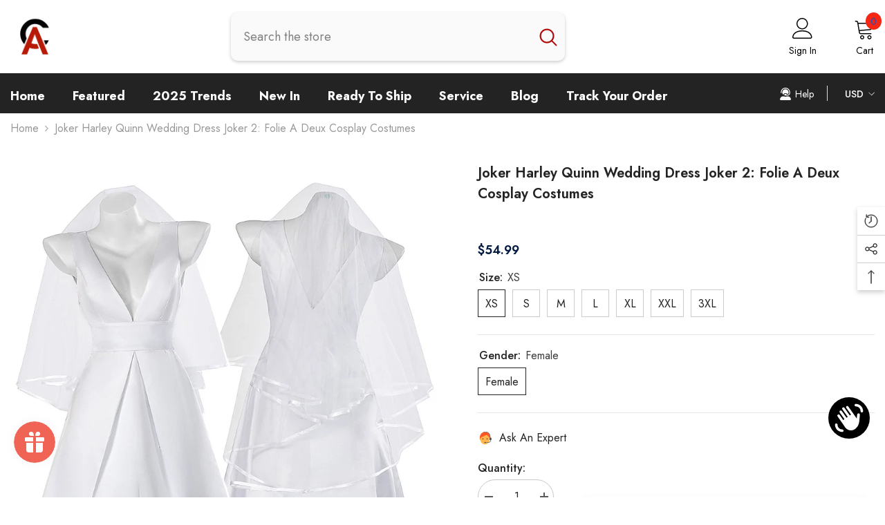

--- FILE ---
content_type: text/html; charset=utf-8
request_url: https://accosplay.com/products/joker-harley-quinn-wedding-dress-joker-2-folie-a-deux-cosplay-costumes?variant=45459314639062&section_id=template--17138006425814__main
body_size: 12815
content:
<div id="shopify-section-template--17138006425814__main" class="shopify-section"><link href="//accosplay.com/cdn/shop/t/14/assets/component-product.css?v=101967815512918453721700554082" rel="stylesheet" type="text/css" media="all" />
<link href="//accosplay.com/cdn/shop/t/14/assets/component-review.css?v=100129706126506303331700554082" rel="stylesheet" type="text/css" media="all" />
<link href="//accosplay.com/cdn/shop/t/14/assets/component-price.css?v=139205013722916111901700554081" rel="stylesheet" type="text/css" media="all" />
<link href="//accosplay.com/cdn/shop/t/14/assets/component-badge.css?v=20633729062276667811700554080" rel="stylesheet" type="text/css" media="all" />
<link href="//accosplay.com/cdn/shop/t/14/assets/component-rte.css?v=74468535300400368301700554082" rel="stylesheet" type="text/css" media="all" />
<link href="//accosplay.com/cdn/shop/t/14/assets/component-share.css?v=38383599121620234941700554082" rel="stylesheet" type="text/css" media="all" />
<link href="//accosplay.com/cdn/shop/t/14/assets/component-tab.css?v=57604492746316682781700554082" rel="stylesheet" type="text/css" media="all" />
<link href="//accosplay.com/cdn/shop/t/14/assets/component-product-form.css?v=140087122189431595481700554082" rel="stylesheet" type="text/css" media="all" />
<link href="//accosplay.com/cdn/shop/t/14/assets/component-grid.css?v=14116691739327510611700554081" rel="stylesheet" type="text/css" media="all" />

<style type="text/css">
    #ProductSection-template--17138006425814__main .productView-thumbnail .productView-thumbnail-link:after{
        padding-bottom: 148%;
    }

    #ProductSection-template--17138006425814__main .cursor-wrapper .counter {
        color: #191919;
    }

    #ProductSection-template--17138006425814__main .cursor-wrapper .counter #count-image:before {
        background-color: #191919;
    }

    #ProductSection-template--17138006425814__main .custom-cursor__inner .arrow:before,
    #ProductSection-template--17138006425814__main .custom-cursor__inner .arrow:after {
        background-color: #000000;
    }

    #ProductSection-template--17138006425814__main .tabs-contents .toggleLink,
    #ProductSection-template--17138006425814__main .tabs .tab .tab-title {
        font-size: 18px;
        font-weight: 600;
        text-transform: none;
        padding-top: 15px;
        padding-bottom: 15px;
    }

    

    

    @media (max-width: 550px) {
        #ProductSection-template--17138006425814__main .tabs-contents .toggleLink,
        #ProductSection-template--17138006425814__main .tabs .tab .tab-title {
            font-size: 16px;
        }
    }

    @media (max-width: 767px) {
        #ProductSection-template--17138006425814__main {
            padding-top: 0px;
            padding-bottom: 0px;
        }
    }

    @media (min-width: 1025px) {
        
    }

    @media (min-width: 768px) and (max-width: 1199px) {
        #ProductSection-template--17138006425814__main {
            padding-top: 0px;
            padding-bottom: 0px;
        }
    }

    @media (min-width: 1200px) {
        #ProductSection-template--17138006425814__main {
            padding-top: 0px;
            padding-bottom: 0px;
        }
    }
</style>
<script>
    window.product_inven_array_8488240578774 = {
        
            '45459314639062': '100',
        
            '45459314671830': '100',
        
            '45459314704598': '100',
        
            '45459314737366': '100',
        
            '45459314770134': '100',
        
            '45459314802902': '100',
        
            '45459314835670': '100',
        
    };
  
    window.selling_array_8488240578774 = {
        
            '45459314639062': 'deny',
        
            '45459314671830': 'deny',
        
            '45459314704598': 'deny',
        
            '45459314737366': 'deny',
        
            '45459314770134': 'deny',
        
            '45459314802902': 'deny',
        
            '45459314835670': 'deny',
        
    };
  
    window.subtotal = {
        show: false,
        style: 1,
        text: `Add To Cart - [value]`
    };

    window.variant_image_group = 'false';
</script><link rel="stylesheet" href="//accosplay.com/cdn/shop/t/14/assets/component-fancybox.css?v=162524859697928915511700554081" media="print" onload="this.media='all'">
    <noscript><link href="//accosplay.com/cdn/shop/t/14/assets/component-fancybox.css?v=162524859697928915511700554081" rel="stylesheet" type="text/css" media="all" /></noscript><div class="product-details product-full-width" data-section-id="template--17138006425814__main" data-section-type="product" id="ProductSection-template--17138006425814__main" data-has-combo="false" data-image-opo>
    
<div class="productView-moreItem moreItem-breadcrumb "
            style="--spacing-top: 0px;
            --spacing-bottom: 25px;
            --spacing-top-mb: 0px;
            --spacing-bottom-mb: 0px;
            --breadcrumb-bg:;
            --breadcrumb-mb-bg: #f6f6f6;
            "
        >
            
                <div class="breadcrumb-bg">
            
                <div class="container">
                    

<link href="//accosplay.com/cdn/shop/t/14/assets/component-breadcrumb.css?v=27908482502108923081700554080" rel="stylesheet" type="text/css" media="all" /><breadcrumb-component class="breadcrumb-container style--line_clamp_1 scroll-trigger animate--slide-in">
        <nav class="breadcrumb breadcrumb-left" role="navigation" aria-label="breadcrumbs">
        <a class="link home-link" href="/">Home</a><span class="separate" aria-hidden="true"><svg xmlns="http://www.w3.org/2000/svg" viewBox="0 0 24 24"><path d="M 7.75 1.34375 L 6.25 2.65625 L 14.65625 12 L 6.25 21.34375 L 7.75 22.65625 L 16.75 12.65625 L 17.34375 12 L 16.75 11.34375 Z"></path></svg></span>
                <span>Joker Harley Quinn Wedding Dress Joker 2: Folie A Deux Cosplay Costumes</span><span class="observe-element" style="width: 1px; height: 1px; background: transparent; display: inline-block; flex-shrink: 0;"></span>
        </nav>
    </breadcrumb-component>
    <script type="text/javascript">
        if (typeof breadcrumbComponentDeclare == 'undefiend') {
            class BreadcrumbComponent extends HTMLElement {
                constructor() {
                    super();
                }

                connectedCallback() {
                    this.firstLink = this.querySelector('.link.home-link')
                    this.lastLink = this.querySelector('.observe-element')
                    this.classList.add('initialized');
                    this.initObservers();
                }

                static createHandler(position = 'first', breadcrumb = null) {
                    const handler = (entries, observer) => {
                        entries.forEach(entry => {
                            if (breadcrumb == null) return observer.disconnect();
                            if (entry.isIntersecting ) {
                                breadcrumb.classList.add(`disable-${position}`);
                            } else {
                                breadcrumb.classList.remove(`disable-${position}`);
                            }
                        })
                    }
                    return handler;
                }

                initObservers() {
                    const scrollToFirstHandler = BreadcrumbComponent.createHandler('first', this);
                    const scrollToLastHandler = BreadcrumbComponent.createHandler('last', this);
                    
                    this.scrollToFirstObserver = new IntersectionObserver(scrollToFirstHandler, { threshold: 1 });
                    this.scrollToLastObserver = new IntersectionObserver(scrollToLastHandler, { threshold: 0.6 });

                    this.scrollToFirstObserver.observe(this.firstLink);
                    this.scrollToLastObserver.observe(this.lastLink);
                }
            }   

            window.addEventListener('load', () => {
                customElements.define('breadcrumb-component', BreadcrumbComponent);
            })

            var breadcrumbComponentDeclare = BreadcrumbComponent;
        }
    </script>
                </div>
            
                </div>
            
        </div>
    
    <div class="productView-container container">
        <div class="productView halo-productView layout-4 positionMainImage--left productView-sticky" data-product-handle="joker-harley-quinn-wedding-dress-joker-2-folie-a-deux-cosplay-costumes"><div class="productView-top">
                    <div class="halo-productView-left productView-images clearfix scroll-trigger animate--fade-in" data-image-gallery><div class="cursor-wrapper handleMouseLeave">
                                <div class="custom-cursor custom-cursor__outer">
                                    <div class="custom-cursor custom-cursor__inner">
                                        <span class="arrow arrow-bar fadeIn"></span>
                                    </div>
                                </div><div class="counter"><span id="count-image">1</span>12</div></div><div class="productView-images-wrapper" data-video-popup>
                            <div class="productView-image-wrapper">
<div class="productView-nav style-2 image-fit-unset" 
                                    data-image-gallery-main
                                    data-arrows-desk="false"
                                    data-arrows-mobi="true"
                                    data-counter-mobi="true"
                                    data-media-count="12"
                                ><div class="productView-image productView-image-portrait filter-joker-harley-quinn-wedding-dress-joker-2-folie-a-deux-cosplay-costumes fit-unset" data-index="1">
                                                    <div class="productView-img-container product-single__media" data-media-id="35036946497750"
                                                        
                                                    >
                                                        <div 
                                                            class="media" 
                                                             
                                                             data-fancybox="images" href="//accosplay.com/cdn/shop/files/harley-quinn-wedding-dress_1.jpg?v=1714291370" 
                                                        >
                                                            <img id="product-featured-image-35036946497750"
                                                                srcset="//accosplay.com/cdn/shop/files/harley-quinn-wedding-dress_1.jpg?v=1714291370"
                                                                src="//accosplay.com/cdn/shop/files/harley-quinn-wedding-dress_1.jpg?v=1714291370"
                                                                alt=""
                                                                sizes="auto"
                                                                loading="lazy"
                                                                data-sizes="auto"
                                                                data-main-image
                                                                data-index="1"
                                                                data-cursor-image
                                                                
                                                            /></div>
                                                    </div>
                                                </div><div class="productView-image productView-image-portrait filter-joker-harley-quinn-wedding-dress-joker-2-folie-a-deux-cosplay-costumes fit-unset" data-index="2">
                                                    <div class="productView-img-container product-single__media" data-media-id="35036946530518"
                                                        
                                                    >
                                                        <div 
                                                            class="media" 
                                                             
                                                             data-fancybox="images" href="//accosplay.com/cdn/shop/files/harley-quinn-wedding-dress_2.jpg?v=1714291370" 
                                                        >
                                                            <img id="product-featured-image-35036946530518"
                                                                data-srcset="//accosplay.com/cdn/shop/files/harley-quinn-wedding-dress_2.jpg?v=1714291370"
                                                                
                                                                alt=""
                                                                sizes="auto"
                                                                loading="lazy"
                                                                data-sizes="auto"
                                                                data-main-image
                                                                data-index="2"
                                                                data-cursor-image
                                                                class="lazyload"
                                                            /><span class="data-lazy-loading"></span></div>
                                                    </div>
                                                </div><div class="productView-image productView-image-portrait filter-joker-harley-quinn-wedding-dress-joker-2-folie-a-deux-cosplay-costumes fit-unset" data-index="3">
                                                    <div class="productView-img-container product-single__media" data-media-id="35036946563286"
                                                        
                                                    >
                                                        <div 
                                                            class="media" 
                                                             
                                                             data-fancybox="images" href="//accosplay.com/cdn/shop/files/harley-quinn-wedding-dress_3.jpg?v=1714291371" 
                                                        >
                                                            <img id="product-featured-image-35036946563286"
                                                                data-srcset="//accosplay.com/cdn/shop/files/harley-quinn-wedding-dress_3.jpg?v=1714291371"
                                                                
                                                                alt=""
                                                                sizes="auto"
                                                                loading="lazy"
                                                                data-sizes="auto"
                                                                data-main-image
                                                                data-index="3"
                                                                data-cursor-image
                                                                class="lazyload"
                                                            /><span class="data-lazy-loading"></span></div>
                                                    </div>
                                                </div><div class="productView-image productView-image-portrait filter-joker-harley-quinn-wedding-dress-joker-2-folie-a-deux-cosplay-costumes fit-unset" data-index="4">
                                                    <div class="productView-img-container product-single__media" data-media-id="35036946596054"
                                                        
                                                    >
                                                        <div 
                                                            class="media" 
                                                             
                                                             data-fancybox="images" href="//accosplay.com/cdn/shop/files/harley-quinn-wedding-dress_4.jpg?v=1714291371" 
                                                        >
                                                            <img id="product-featured-image-35036946596054"
                                                                data-srcset="//accosplay.com/cdn/shop/files/harley-quinn-wedding-dress_4.jpg?v=1714291371"
                                                                
                                                                alt=""
                                                                sizes="auto"
                                                                loading="lazy"
                                                                data-sizes="auto"
                                                                data-main-image
                                                                data-index="4"
                                                                data-cursor-image
                                                                class="lazyload"
                                                            /><span class="data-lazy-loading"></span></div>
                                                    </div>
                                                </div><div class="productView-image productView-image-portrait filter-joker-harley-quinn-wedding-dress-joker-2-folie-a-deux-cosplay-costumes fit-unset" data-index="5">
                                                    <div class="productView-img-container product-single__media" data-media-id="35036946628822"
                                                        
                                                    >
                                                        <div 
                                                            class="media" 
                                                             
                                                             data-fancybox="images" href="//accosplay.com/cdn/shop/files/harley-quinn-wedding-dress_5.jpg?v=1714291371" 
                                                        >
                                                            <img id="product-featured-image-35036946628822"
                                                                data-srcset="//accosplay.com/cdn/shop/files/harley-quinn-wedding-dress_5.jpg?v=1714291371"
                                                                
                                                                alt=""
                                                                sizes="auto"
                                                                loading="lazy"
                                                                data-sizes="auto"
                                                                data-main-image
                                                                data-index="5"
                                                                data-cursor-image
                                                                class="lazyload"
                                                            /><span class="data-lazy-loading"></span></div>
                                                    </div>
                                                </div><div class="productView-image productView-image-portrait filter-joker-harley-quinn-wedding-dress-joker-2-folie-a-deux-cosplay-costumes fit-unset" data-index="6">
                                                    <div class="productView-img-container product-single__media" data-media-id="35036946661590"
                                                        
                                                    >
                                                        <div 
                                                            class="media" 
                                                             
                                                             data-fancybox="images" href="//accosplay.com/cdn/shop/files/harley-quinn-wedding-dress_6.jpg?v=1714291370" 
                                                        >
                                                            <img id="product-featured-image-35036946661590"
                                                                data-srcset="//accosplay.com/cdn/shop/files/harley-quinn-wedding-dress_6.jpg?v=1714291370"
                                                                
                                                                alt=""
                                                                sizes="auto"
                                                                loading="lazy"
                                                                data-sizes="auto"
                                                                data-main-image
                                                                data-index="6"
                                                                data-cursor-image
                                                                class="lazyload"
                                                            /><span class="data-lazy-loading"></span></div>
                                                    </div>
                                                </div><div class="productView-image productView-image-portrait filter-joker-harley-quinn-wedding-dress-joker-2-folie-a-deux-cosplay-costumes fit-unset" data-index="7">
                                                    <div class="productView-img-container product-single__media" data-media-id="35036946792662"
                                                        
                                                    >
                                                        <div 
                                                            class="media" 
                                                             
                                                             data-fancybox="images" href="//accosplay.com/cdn/shop/files/harley-quinn-wedding-dress_10.jpg?v=1714291532" 
                                                        >
                                                            <img id="product-featured-image-35036946792662"
                                                                data-srcset="//accosplay.com/cdn/shop/files/harley-quinn-wedding-dress_10.jpg?v=1714291532"
                                                                
                                                                alt=""
                                                                sizes="auto"
                                                                loading="lazy"
                                                                data-sizes="auto"
                                                                data-main-image
                                                                data-index="7"
                                                                data-cursor-image
                                                                class="lazyload"
                                                            /><span class="data-lazy-loading"></span></div>
                                                    </div>
                                                </div><div class="productView-image productView-image-portrait filter-joker-harley-quinn-wedding-dress-joker-2-folie-a-deux-cosplay-costumes fit-unset" data-index="8">
                                                    <div class="productView-img-container product-single__media" data-media-id="35036946858198"
                                                        
                                                    >
                                                        <div 
                                                            class="media" 
                                                             
                                                             data-fancybox="images" href="//accosplay.com/cdn/shop/files/harley-quinn-wedding-dress_12.jpg?v=1714291532" 
                                                        >
                                                            <img id="product-featured-image-35036946858198"
                                                                data-srcset="//accosplay.com/cdn/shop/files/harley-quinn-wedding-dress_12.jpg?v=1714291532"
                                                                
                                                                alt=""
                                                                sizes="auto"
                                                                loading="lazy"
                                                                data-sizes="auto"
                                                                data-main-image
                                                                data-index="8"
                                                                data-cursor-image
                                                                class="lazyload"
                                                            /><span class="data-lazy-loading"></span></div>
                                                    </div>
                                                </div><div class="productView-image productView-image-portrait filter-joker-harley-quinn-wedding-dress-joker-2-folie-a-deux-cosplay-costumes fit-unset" data-index="9">
                                                    <div class="productView-img-container product-single__media" data-media-id="35036946825430"
                                                        
                                                    >
                                                        <div 
                                                            class="media" 
                                                             
                                                             data-fancybox="images" href="//accosplay.com/cdn/shop/files/harley-quinn-wedding-dress_11.jpg?v=1714291532" 
                                                        >
                                                            <img id="product-featured-image-35036946825430"
                                                                data-srcset="//accosplay.com/cdn/shop/files/harley-quinn-wedding-dress_11.jpg?v=1714291532"
                                                                
                                                                alt=""
                                                                sizes="auto"
                                                                loading="lazy"
                                                                data-sizes="auto"
                                                                data-main-image
                                                                data-index="9"
                                                                data-cursor-image
                                                                class="lazyload"
                                                            /><span class="data-lazy-loading"></span></div>
                                                    </div>
                                                </div><div class="productView-image productView-image-portrait filter-joker-harley-quinn-wedding-dress-joker-2-folie-a-deux-cosplay-costumes fit-unset" data-index="10">
                                                    <div class="productView-img-container product-single__media" data-media-id="35036946727126"
                                                        
                                                    >
                                                        <div 
                                                            class="media" 
                                                             
                                                             data-fancybox="images" href="//accosplay.com/cdn/shop/files/harley-quinn-wedding-dress_8.jpg?v=1714291532" 
                                                        >
                                                            <img id="product-featured-image-35036946727126"
                                                                data-srcset="//accosplay.com/cdn/shop/files/harley-quinn-wedding-dress_8.jpg?v=1714291532"
                                                                
                                                                alt=""
                                                                sizes="auto"
                                                                loading="lazy"
                                                                data-sizes="auto"
                                                                data-main-image
                                                                data-index="10"
                                                                data-cursor-image
                                                                class="lazyload"
                                                            /><span class="data-lazy-loading"></span></div>
                                                    </div>
                                                </div><div class="productView-image productView-image-portrait filter-joker-harley-quinn-wedding-dress-joker-2-folie-a-deux-cosplay-costumes fit-unset" data-index="11">
                                                    <div class="productView-img-container product-single__media" data-media-id="35036946759894"
                                                        
                                                    >
                                                        <div 
                                                            class="media" 
                                                             
                                                             data-fancybox="images" href="//accosplay.com/cdn/shop/files/harley-quinn-wedding-dress_9.jpg?v=1714291532" 
                                                        >
                                                            <img id="product-featured-image-35036946759894"
                                                                data-srcset="//accosplay.com/cdn/shop/files/harley-quinn-wedding-dress_9.jpg?v=1714291532"
                                                                
                                                                alt=""
                                                                sizes="auto"
                                                                loading="lazy"
                                                                data-sizes="auto"
                                                                data-main-image
                                                                data-index="11"
                                                                data-cursor-image
                                                                class="lazyload"
                                                            /><span class="data-lazy-loading"></span></div>
                                                    </div>
                                                </div><div class="productView-image productView-image-portrait filter-joker-harley-quinn-wedding-dress-joker-2-folie-a-deux-cosplay-costumes fit-unset" data-index="12">
                                                    <div class="productView-img-container product-single__media" data-media-id="35036946694358"
                                                        
                                                    >
                                                        <div 
                                                            class="media" 
                                                             
                                                             data-fancybox="images" href="//accosplay.com/cdn/shop/files/harley-quinn-wedding-dress_7.jpg?v=1714291532" 
                                                        >
                                                            <img id="product-featured-image-35036946694358"
                                                                data-srcset="//accosplay.com/cdn/shop/files/harley-quinn-wedding-dress_7.jpg?v=1714291532"
                                                                
                                                                alt=""
                                                                sizes="auto"
                                                                loading="lazy"
                                                                data-sizes="auto"
                                                                data-main-image
                                                                data-index="12"
                                                                data-cursor-image
                                                                class="lazyload"
                                                            /><span class="data-lazy-loading"></span></div>
                                                    </div>
                                                </div></div><div class="productView-videoPopup"></div><div class="productView-iconZoom">
                                        <svg  class="icon icon-zoom-1" xmlns="http://www.w3.org/2000/svg" aria-hidden="true" focusable="false" role="presentation" viewBox="0 0 448 512"><path d="M416 176V86.63L246.6 256L416 425.4V336c0-8.844 7.156-16 16-16s16 7.156 16 16v128c0 8.844-7.156 16-16 16h-128c-8.844 0-16-7.156-16-16s7.156-16 16-16h89.38L224 278.6L54.63 448H144C152.8 448 160 455.2 160 464S152.8 480 144 480h-128C7.156 480 0 472.8 0 464v-128C0 327.2 7.156 320 16 320S32 327.2 32 336v89.38L201.4 256L32 86.63V176C32 184.8 24.84 192 16 192S0 184.8 0 176v-128C0 39.16 7.156 32 16 32h128C152.8 32 160 39.16 160 48S152.8 64 144 64H54.63L224 233.4L393.4 64H304C295.2 64 288 56.84 288 48S295.2 32 304 32h128C440.8 32 448 39.16 448 48v128C448 184.8 440.8 192 432 192S416 184.8 416 176z"></path></svg>
                                    </div></div></div>
                    </div>
                    <div class="halo-productView-right productView-details clearfix">
                        <div class="productView-product clearfix"><div class="productView-moreItem scroll-trigger animate--slide-in"
                                            style="--spacing-top: 0px;
                                            --spacing-bottom: 10px"
                                        >
                                            <h1 class="productView-title" style="--color-title: #232323;--fontsize-text: 20px;--fontsize-mb-text: 18px;"><span>Joker Harley Quinn Wedding Dress Joker 2: Folie A Deux Cosplay Costumes</span></h1>
                                        </div><div id="shopify-block-ANU1uS2JFZ3FtWU9RU__3aec609f-ef43-4226-aadb-ad4fc6db3050" class="shopify-block shopify-app-block">
<div class='jdgm-widget jdgm-preview-badge'
    data-id='8488240578774'
    data-template='manual-installation'>
  <div style='display:none' class='jdgm-prev-badge' data-average-rating='0.00' data-number-of-reviews='0' data-number-of-questions='0'> <span class='jdgm-prev-badge__stars' data-score='0.00' tabindex='0' aria-label='0.00 stars' role='button'> <span class='jdgm-star jdgm--off'></span><span class='jdgm-star jdgm--off'></span><span class='jdgm-star jdgm--off'></span><span class='jdgm-star jdgm--off'></span><span class='jdgm-star jdgm--off'></span> </span> <span class='jdgm-prev-badge__text'> No reviews </span> </div>
</div>




</div>
<div class="productView-moreItem scroll-trigger animate--slide-in"
                                                style="--spacing-top: 0px;
                                                --spacing-bottom: 20px;
                                                --color-text-sold-in: #e95144"
                                            >
                                                <div class="productView-meta clearfix"><div class="productView-rating halo-productReview">
    <span class="shopify-product-reviews-badge" data-id="8488240578774"></span>
</div>
</div>
                                            </div>
                                        <div class="productView-moreItem scroll-trigger animate--slide-in"
                                            style="--spacing-top: 0px;
                                            --spacing-bottom: 16px;
                                            --fontsize-text: 18px"
                                        >
                                            
                                                <div class="productView-price no-js-hidden clearfix" id="product-price-8488240578774"><div class="price price--medium">
    <dl><div class="price__regular"><dd class="price__last"><span class="price-item price-item--regular"><span class=money>$54.99</span></span></dd>
        </div>
        <div class="price__sale"><dd class="price__compare"><s class="price-item price-item--regular"></s></dd><dd class="price__last"><span class="price-item price-item--sale"><span class=money>$54.99</span></span></dd></div>
        <small class="unit-price caption hidden">
            <dt class="visually-hidden">Unit price</dt>
            <dd class="price__last"><span></span><span aria-hidden="true">/</span><span class="visually-hidden">&nbsp;per&nbsp;</span><span></span></dd>
        </small>
    </dl>

</div>
</div>
                                            
                                        </div>
                                            <div class="productView-moreItem scroll-trigger animate--slide-in"
                                                style="--spacing-top: 0px;
                                                --spacing-bottom: 5px"
                                            >
                                                <div class="productView-options has-border-bottom" style="--color-border: #e6e6e6"><div class="productView-variants halo-productOptions" id="product-option-8488240578774"  data-type="button"><variant-radios class="no-js-hidden product-option has-default" data-product="8488240578774" data-section="template--17138006425814__main" data-url="/products/joker-harley-quinn-wedding-dress-joker-2-folie-a-deux-cosplay-costumes"><fieldset class="js product-form__input clearfix" data-product-attribute="set-rectangle" data-option-index="0">
                            <legend class="form__label">
                                Size:
                                <span data-header-option>
                                    XS
                                </span>
                            </legend><input class="product-form__radio" type="radio" id="option-8488240578774-Size-0"
                                        name="Size"
                                        value="XS"
                                        checked
                                        
                                        data-variant-id="45459314639062"
                                    ><label class="product-form__label available" for="option-8488240578774-Size-0" data-variant-id="45459314639062">
                                            <span class="text">XS</span>
                                        </label><input class="product-form__radio" type="radio" id="option-8488240578774-Size-1"
                                        name="Size"
                                        value="S"
                                        
                                        
                                        data-variant-id="45459314671830"
                                    ><label class="product-form__label available" for="option-8488240578774-Size-1" data-variant-id="45459314671830">
                                            <span class="text">S</span>
                                        </label><input class="product-form__radio" type="radio" id="option-8488240578774-Size-2"
                                        name="Size"
                                        value="M"
                                        
                                        
                                        data-variant-id="45459314704598"
                                    ><label class="product-form__label available" for="option-8488240578774-Size-2" data-variant-id="45459314704598">
                                            <span class="text">M</span>
                                        </label><input class="product-form__radio" type="radio" id="option-8488240578774-Size-3"
                                        name="Size"
                                        value="L"
                                        
                                        
                                        data-variant-id="45459314737366"
                                    ><label class="product-form__label available" for="option-8488240578774-Size-3" data-variant-id="45459314737366">
                                            <span class="text">L</span>
                                        </label><input class="product-form__radio" type="radio" id="option-8488240578774-Size-4"
                                        name="Size"
                                        value="XL"
                                        
                                        
                                        data-variant-id="45459314770134"
                                    ><label class="product-form__label available" for="option-8488240578774-Size-4" data-variant-id="45459314770134">
                                            <span class="text">XL</span>
                                        </label><input class="product-form__radio" type="radio" id="option-8488240578774-Size-5"
                                        name="Size"
                                        value="XXL"
                                        
                                        
                                        data-variant-id="45459314802902"
                                    ><label class="product-form__label available" for="option-8488240578774-Size-5" data-variant-id="45459314802902">
                                            <span class="text">XXL</span>
                                        </label><input class="product-form__radio" type="radio" id="option-8488240578774-Size-6"
                                        name="Size"
                                        value="3XL"
                                        
                                        
                                        data-variant-id="45459314835670"
                                    ><label class="product-form__label available" for="option-8488240578774-Size-6" data-variant-id="45459314835670">
                                            <span class="text">3XL</span>
                                        </label></fieldset><fieldset class="js product-form__input clearfix" data-product-attribute="set-rectangle" data-option-index="1">
                            <legend class="form__label">
                                Gender:
                                <span data-header-option>
                                    Female
                                </span>
                            </legend><input class="product-form__radio" type="radio" id="option-8488240578774-Gender-0"
                                        name="Gender"
                                        value="Female"
                                        checked
                                        
                                        data-variant-id="45459314639062"
                                    ><label class="product-form__label available" for="option-8488240578774-Gender-0" data-variant-id="45459314639062">
                                            <span class="text">Female</span>
                                        </label></fieldset><script type="application/json">
                        [{"id":45459314639062,"title":"XS \/ Female","option1":"XS","option2":"Female","option3":null,"sku":"XCYMY24053_XS","requires_shipping":true,"taxable":false,"featured_image":{"id":42380723781846,"product_id":8488240578774,"position":1,"created_at":"2024-04-28T16:02:47+08:00","updated_at":"2024-04-28T16:02:50+08:00","alt":null,"width":800,"height":800,"src":"\/\/accosplay.com\/cdn\/shop\/files\/harley-quinn-wedding-dress_1.jpg?v=1714291370","variant_ids":[45459314639062,45459314671830,45459314704598,45459314737366,45459314770134,45459314802902,45459314835670]},"available":true,"name":"Joker Harley Quinn Wedding Dress Joker 2: Folie A Deux Cosplay Costumes - XS \/ Female","public_title":"XS \/ Female","options":["XS","Female"],"price":5499,"weight":1200,"compare_at_price":null,"inventory_management":"shopify","barcode":"9053792322615","featured_media":{"alt":null,"id":35036946497750,"position":1,"preview_image":{"aspect_ratio":1.0,"height":800,"width":800,"src":"\/\/accosplay.com\/cdn\/shop\/files\/harley-quinn-wedding-dress_1.jpg?v=1714291370"}},"requires_selling_plan":false,"selling_plan_allocations":[]},{"id":45459314671830,"title":"S \/ Female","option1":"S","option2":"Female","option3":null,"sku":"XCYMY24053_S","requires_shipping":true,"taxable":false,"featured_image":{"id":42380723781846,"product_id":8488240578774,"position":1,"created_at":"2024-04-28T16:02:47+08:00","updated_at":"2024-04-28T16:02:50+08:00","alt":null,"width":800,"height":800,"src":"\/\/accosplay.com\/cdn\/shop\/files\/harley-quinn-wedding-dress_1.jpg?v=1714291370","variant_ids":[45459314639062,45459314671830,45459314704598,45459314737366,45459314770134,45459314802902,45459314835670]},"available":true,"name":"Joker Harley Quinn Wedding Dress Joker 2: Folie A Deux Cosplay Costumes - S \/ Female","public_title":"S \/ Female","options":["S","Female"],"price":5499,"weight":1200,"compare_at_price":null,"inventory_management":"shopify","barcode":"9053792322622","featured_media":{"alt":null,"id":35036946497750,"position":1,"preview_image":{"aspect_ratio":1.0,"height":800,"width":800,"src":"\/\/accosplay.com\/cdn\/shop\/files\/harley-quinn-wedding-dress_1.jpg?v=1714291370"}},"requires_selling_plan":false,"selling_plan_allocations":[]},{"id":45459314704598,"title":"M \/ Female","option1":"M","option2":"Female","option3":null,"sku":"XCYMY24053_M","requires_shipping":true,"taxable":false,"featured_image":{"id":42380723781846,"product_id":8488240578774,"position":1,"created_at":"2024-04-28T16:02:47+08:00","updated_at":"2024-04-28T16:02:50+08:00","alt":null,"width":800,"height":800,"src":"\/\/accosplay.com\/cdn\/shop\/files\/harley-quinn-wedding-dress_1.jpg?v=1714291370","variant_ids":[45459314639062,45459314671830,45459314704598,45459314737366,45459314770134,45459314802902,45459314835670]},"available":true,"name":"Joker Harley Quinn Wedding Dress Joker 2: Folie A Deux Cosplay Costumes - M \/ Female","public_title":"M \/ Female","options":["M","Female"],"price":5499,"weight":1200,"compare_at_price":null,"inventory_management":"shopify","barcode":"9053792322639","featured_media":{"alt":null,"id":35036946497750,"position":1,"preview_image":{"aspect_ratio":1.0,"height":800,"width":800,"src":"\/\/accosplay.com\/cdn\/shop\/files\/harley-quinn-wedding-dress_1.jpg?v=1714291370"}},"requires_selling_plan":false,"selling_plan_allocations":[]},{"id":45459314737366,"title":"L \/ Female","option1":"L","option2":"Female","option3":null,"sku":"XCYMY24053_L","requires_shipping":true,"taxable":false,"featured_image":{"id":42380723781846,"product_id":8488240578774,"position":1,"created_at":"2024-04-28T16:02:47+08:00","updated_at":"2024-04-28T16:02:50+08:00","alt":null,"width":800,"height":800,"src":"\/\/accosplay.com\/cdn\/shop\/files\/harley-quinn-wedding-dress_1.jpg?v=1714291370","variant_ids":[45459314639062,45459314671830,45459314704598,45459314737366,45459314770134,45459314802902,45459314835670]},"available":true,"name":"Joker Harley Quinn Wedding Dress Joker 2: Folie A Deux Cosplay Costumes - L \/ Female","public_title":"L \/ Female","options":["L","Female"],"price":5499,"weight":1200,"compare_at_price":null,"inventory_management":"shopify","barcode":"9053792322646","featured_media":{"alt":null,"id":35036946497750,"position":1,"preview_image":{"aspect_ratio":1.0,"height":800,"width":800,"src":"\/\/accosplay.com\/cdn\/shop\/files\/harley-quinn-wedding-dress_1.jpg?v=1714291370"}},"requires_selling_plan":false,"selling_plan_allocations":[]},{"id":45459314770134,"title":"XL \/ Female","option1":"XL","option2":"Female","option3":null,"sku":"XCYMY24053_XL","requires_shipping":true,"taxable":false,"featured_image":{"id":42380723781846,"product_id":8488240578774,"position":1,"created_at":"2024-04-28T16:02:47+08:00","updated_at":"2024-04-28T16:02:50+08:00","alt":null,"width":800,"height":800,"src":"\/\/accosplay.com\/cdn\/shop\/files\/harley-quinn-wedding-dress_1.jpg?v=1714291370","variant_ids":[45459314639062,45459314671830,45459314704598,45459314737366,45459314770134,45459314802902,45459314835670]},"available":true,"name":"Joker Harley Quinn Wedding Dress Joker 2: Folie A Deux Cosplay Costumes - XL \/ Female","public_title":"XL \/ Female","options":["XL","Female"],"price":5499,"weight":1200,"compare_at_price":null,"inventory_management":"shopify","barcode":"9053792322653","featured_media":{"alt":null,"id":35036946497750,"position":1,"preview_image":{"aspect_ratio":1.0,"height":800,"width":800,"src":"\/\/accosplay.com\/cdn\/shop\/files\/harley-quinn-wedding-dress_1.jpg?v=1714291370"}},"requires_selling_plan":false,"selling_plan_allocations":[]},{"id":45459314802902,"title":"XXL \/ Female","option1":"XXL","option2":"Female","option3":null,"sku":"XCYMY24053_XXL","requires_shipping":true,"taxable":false,"featured_image":{"id":42380723781846,"product_id":8488240578774,"position":1,"created_at":"2024-04-28T16:02:47+08:00","updated_at":"2024-04-28T16:02:50+08:00","alt":null,"width":800,"height":800,"src":"\/\/accosplay.com\/cdn\/shop\/files\/harley-quinn-wedding-dress_1.jpg?v=1714291370","variant_ids":[45459314639062,45459314671830,45459314704598,45459314737366,45459314770134,45459314802902,45459314835670]},"available":true,"name":"Joker Harley Quinn Wedding Dress Joker 2: Folie A Deux Cosplay Costumes - XXL \/ Female","public_title":"XXL \/ Female","options":["XXL","Female"],"price":5499,"weight":1200,"compare_at_price":null,"inventory_management":"shopify","barcode":"9053792322660","featured_media":{"alt":null,"id":35036946497750,"position":1,"preview_image":{"aspect_ratio":1.0,"height":800,"width":800,"src":"\/\/accosplay.com\/cdn\/shop\/files\/harley-quinn-wedding-dress_1.jpg?v=1714291370"}},"requires_selling_plan":false,"selling_plan_allocations":[]},{"id":45459314835670,"title":"3XL \/ Female","option1":"3XL","option2":"Female","option3":null,"sku":"XCYMY24053_3XL","requires_shipping":true,"taxable":false,"featured_image":{"id":42380723781846,"product_id":8488240578774,"position":1,"created_at":"2024-04-28T16:02:47+08:00","updated_at":"2024-04-28T16:02:50+08:00","alt":null,"width":800,"height":800,"src":"\/\/accosplay.com\/cdn\/shop\/files\/harley-quinn-wedding-dress_1.jpg?v=1714291370","variant_ids":[45459314639062,45459314671830,45459314704598,45459314737366,45459314770134,45459314802902,45459314835670]},"available":true,"name":"Joker Harley Quinn Wedding Dress Joker 2: Folie A Deux Cosplay Costumes - 3XL \/ Female","public_title":"3XL \/ Female","options":["3XL","Female"],"price":5899,"weight":1200,"compare_at_price":null,"inventory_management":"shopify","barcode":"9053792322677","featured_media":{"alt":null,"id":35036946497750,"position":1,"preview_image":{"aspect_ratio":1.0,"height":800,"width":800,"src":"\/\/accosplay.com\/cdn\/shop\/files\/harley-quinn-wedding-dress_1.jpg?v=1714291370"}},"requires_selling_plan":false,"selling_plan_allocations":[]}]
                    </script>
                </variant-radios></div>
        <noscript>
            <div class="product-form__input">
                <label class="form__label" for="Variants-template--17138006425814__main">
                    Product variants
                </label>
                <div class="select">
                <select name="id" id="Variants-template--17138006425814__main" class="select__select" form="product-form"><option
                            selected="selected"
                            
                            value="45459314639062"
                        >
                            XS / Female

                            - $54.99
                        </option><option
                            
                            
                            value="45459314671830"
                        >
                            S / Female

                            - $54.99
                        </option><option
                            
                            
                            value="45459314704598"
                        >
                            M / Female

                            - $54.99
                        </option><option
                            
                            
                            value="45459314737366"
                        >
                            L / Female

                            - $54.99
                        </option><option
                            
                            
                            value="45459314770134"
                        >
                            XL / Female

                            - $54.99
                        </option><option
                            
                            
                            value="45459314802902"
                        >
                            XXL / Female

                            - $54.99
                        </option><option
                            
                            
                            value="45459314835670"
                        >
                            3XL / Female

                            - $58.99
                        </option></select>
            </div>
          </div>
        </noscript></div>
                                            </div>
                                        



                                            <div class="productView-moreItem scroll-trigger animate--slide-in"
                                                style="--spacing-top: 0px;
                                                --spacing-bottom: 10px"
                                            >
                                                <div class="productView-perks"><div class="productView-askAnExpert">
            <a class="link link-underline" href="javascript:void(0)" data-open-ask-an-expert><svg xmlns="http://www.w3.org/2000/svg" viewbox="0 0 48 48"><path fill="#FFA726" d="M10 22A4 4 0 1 0 10 30 4 4 0 1 0 10 22zM38 22A4 4 0 1 0 38 30 4 4 0 1 0 38 22z"></path><path fill="#FFB74D" d="M39,19c0-12.7-30-8.3-30,0c0,1.8,0,8.2,0,10c0,8.3,6.7,15,15,15s15-6.7,15-15C39,27.2,39,20.8,39,19z"></path><path fill="#FF5722" d="M24,3C14.6,3,7,10.6,7,20c0,1.2,0,3.4,0,3.4L9,25v-3l21-9.8l9,9.8v3l2-1.6c0,0,0-2.1,0-3.4C41,12,35.3,3,24,3z"></path><path fill="#784719" d="M31 24A2 2 0 1 0 31 28 2 2 0 1 0 31 24zM17 24A2 2 0 1 0 17 28 2 2 0 1 0 17 24z"></path><path fill="#757575" d="M43,24c-0.6,0-1,0.4-1,1v-7c0-8.8-7.2-16-16-16h-7c-0.6,0-1,0.4-1,1s0.4,1,1,1h7c7.7,0,14,6.3,14,14v10c0,0.6,0.4,1,1,1s1-0.4,1-1v2c0,3.9-3.1,7-7,7H24c-0.6,0-1,0.4-1,1s0.4,1,1,1h11c5,0,9-4,9-9v-5C44,24.4,43.6,24,43,24z"></path><g><path fill="#37474F" d="M43 22h-1c-1.1 0-2 .9-2 2v4c0 1.1.9 2 2 2h1c1.1 0 2-.9 2-2v-4C45 22.9 44.1 22 43 22zM24 36A2 2 0 1 0 24 40 2 2 0 1 0 24 36z"></path></g></svg><span class="text">
                    Ask An Expert
                </span>
            </a>
        </div></div>
                                            </div>
                                        

                                            <div class="productView-moreItem"
                                                style="--spacing-top: 0px;
                                                --spacing-bottom: 15px"
                                            >
                                                <div class="productView-buttons"><form method="post" action="/cart/add" id="product-form-installment-8488240578774" accept-charset="UTF-8" class="installment caption-large" enctype="multipart/form-data"><input type="hidden" name="form_type" value="product" /><input type="hidden" name="utf8" value="✓" /><input type="hidden" name="id" value="45459314639062">
        
<input type="hidden" name="product-id" value="8488240578774" /><input type="hidden" name="section-id" value="template--17138006425814__main" /></form><product-form class="productView-form product-form"><form method="post" action="/cart/add" id="product-form-8488240578774" accept-charset="UTF-8" class="form" enctype="multipart/form-data" novalidate="novalidate" data-type="add-to-cart-form"><input type="hidden" name="form_type" value="product" /><input type="hidden" name="utf8" value="✓" /><div class="productView-group"><div class="pvGroup-row"><quantity-input class="productView-quantity quantity__group quantity__group--1 quantity__style--1 clearfix">
	    <label class="form-label quantity__label" for="quantity-8488240578774">
	        Quantity:
	    </label>
	    <div class="quantity__container">
		    <button type="button" name="minus" class="minus btn-quantity">
		    	<span class="visually-hidden">Decrease quantity for Joker Harley Quinn Wedding Dress Joker 2: Folie A Deux Cosplay Costumes</span>
		    </button>
		    <input class="form-input quantity__input" type="number" name="quantity" min="1" value="1" inputmode="numeric" pattern="[0-9]*" id="quantity-8488240578774" data-product="8488240578774" data-price="5499">
		    <button type="button" name="plus" class="plus btn-quantity">
		    	<span class="visually-hidden">Increase quantity for Joker Harley Quinn Wedding Dress Joker 2: Folie A Deux Cosplay Costumes</span>
		    </button>
	    </div>
	</quantity-input>
<div class="productView-groupTop">
                        <div class="productView-action productView-action-2 scroll-trigger animate--slide-in" style="--atc-color: #ffffff;--atc-bg-color: #232323;--atc-border-color: #232323;--atc-color-hover: #d71c1c;--atc-bg-color-hover: #ffffff;--atc-border-color-hover: #232323">
                            <input type="hidden" name="id" value="45459314639062">
                            <div class="product-form__buttons"><button type="submit" name="add" data-btn-addToCart data-inventory-quantity="100" data-available="false" class="product-form__submit button button--primary an-horizontal-shaking" id="product-add-to-cart">Add to cart
</button></div>
                        </div></div>
                </div><div class="productView-groupBottom scroll-trigger animate--slide-in"><div class="productView-groupItem">
                            <div class="productView-payment"  id="product-checkout-8488240578774" style="--bin-color: #232323;--bin-bg-color: #ffffff;--bin-border-color: #acacac;--bin-color-hover: #ffffff;--bin-bg-color-hover: #c72b2b;--bin-border-color-hover: #232323"> 
                                <div data-shopify="payment-button" class="shopify-payment-button"> <shopify-accelerated-checkout recommended="{&quot;supports_subs&quot;:false,&quot;supports_def_opts&quot;:false,&quot;name&quot;:&quot;paypal&quot;,&quot;wallet_params&quot;:{&quot;shopId&quot;:7352713268,&quot;countryCode&quot;:&quot;CN&quot;,&quot;merchantName&quot;:&quot;ACcosplay&quot;,&quot;phoneRequired&quot;:true,&quot;companyRequired&quot;:false,&quot;shippingType&quot;:&quot;shipping&quot;,&quot;shopifyPaymentsEnabled&quot;:false,&quot;hasManagedSellingPlanState&quot;:null,&quot;requiresBillingAgreement&quot;:false,&quot;merchantId&quot;:&quot;TD2KB6UHJF7GW&quot;,&quot;sdkUrl&quot;:&quot;https://www.paypal.com/sdk/js?components=buttons\u0026commit=false\u0026currency=USD\u0026locale=en_US\u0026client-id=AfUEYT7nO4BwZQERn9Vym5TbHAG08ptiKa9gm8OARBYgoqiAJIjllRjeIMI4g294KAH1JdTnkzubt1fr\u0026merchant-id=TD2KB6UHJF7GW\u0026intent=authorize&quot;}}" fallback="{&quot;supports_subs&quot;:true,&quot;supports_def_opts&quot;:true,&quot;name&quot;:&quot;buy_it_now&quot;,&quot;wallet_params&quot;:{}}" access-token="9041142011412504bac05491f0de4ef0" buyer-country="US" buyer-locale="en" buyer-currency="USD" variant-params="[{&quot;id&quot;:45459314639062,&quot;requiresShipping&quot;:true},{&quot;id&quot;:45459314671830,&quot;requiresShipping&quot;:true},{&quot;id&quot;:45459314704598,&quot;requiresShipping&quot;:true},{&quot;id&quot;:45459314737366,&quot;requiresShipping&quot;:true},{&quot;id&quot;:45459314770134,&quot;requiresShipping&quot;:true},{&quot;id&quot;:45459314802902,&quot;requiresShipping&quot;:true},{&quot;id&quot;:45459314835670,&quot;requiresShipping&quot;:true}]" shop-id="7352713268" enabled-flags="[&quot;ae0f5bf6&quot;]" > <div class="shopify-payment-button__button" role="button" disabled aria-hidden="true" style="background-color: transparent; border: none"> <div class="shopify-payment-button__skeleton">&nbsp;</div> </div> <div class="shopify-payment-button__more-options shopify-payment-button__skeleton" role="button" disabled aria-hidden="true">&nbsp;</div> </shopify-accelerated-checkout> <small id="shopify-buyer-consent" class="hidden" aria-hidden="true" data-consent-type="subscription"> This item is a recurring or deferred purchase. By continuing, I agree to the <span id="shopify-subscription-policy-button">cancellation policy</span> and authorize you to charge my payment method at the prices, frequency and dates listed on this page until my order is fulfilled or I cancel, if permitted. </small> </div>
                            </div>
                        </div>
                    </div></div><input type="hidden" name="product-id" value="8488240578774" /><input type="hidden" name="section-id" value="template--17138006425814__main" /></form></product-form><div class="productView-notifyMe halo-notifyMe scroll-trigger animate--slide-in" style="display: none;">
            <form method="post" action="/contact#ContactForm-notifyMe" id="ContactForm-notifyMe" accept-charset="UTF-8" class="notifyMe-form contact-form"><input type="hidden" name="form_type" value="contact" /><input type="hidden" name="utf8" value="✓" /><input type="hidden" name="contact[Form]" value="Notify me"/>
    <input type="hidden" class="halo-notify-product-site" name="contact[Shop name]" value="ACcosplay"/>
    <input type="hidden" class="halo-notify-product-site-url" name="contact[Link]" value="https://accosplay.com"/>
    <input type="hidden" class="halo-notify-product-title" name="contact[Product title]" value="Joker Harley Quinn Wedding Dress Joker 2: Folie A Deux Cosplay Costumes" />
    <input type="hidden" class="halo-notify-product-link" name="contact[Product URL]" value="https://accosplay.com/products/joker-harley-quinn-wedding-dress-joker-2-folie-a-deux-cosplay-costumes"/>
    <input type="hidden" class="halo-notify-product-variant" name="contact[Product variant]" value="XS / Female"/>

    <div class="form-field">
        <label class="form-label" for="halo-notify-email8488240578774">Leave your email and we will notify as soon as the product / variant is back in stock</label>
        <input class="form-input form-input-placeholder" type="email" name="contact[email]" required id="halo-notify-email8488240578774" placeholder="Insert your email">
        <button type="submit" class="button button-1" id="halo-btn-notify8488240578774" data-button-message="notifyMe">Subscribe</button>
    </div></form><div class="notifyMe-text"></div>
        </div></div>
                                            </div>
                                        
<div class="productView-moreItem scroll-trigger animate--slide-in"
                                            style="--spacing-top: 0px;
                                            --spacing-bottom: 32px"
                                        ><div class="productView-pickUp">
    <link href="//accosplay.com/cdn/shop/t/14/assets/component-pickup-availability.css?v=137979704718754141591700554081" rel="stylesheet" type="text/css" media="all" /><pickup-availability class="product__pickup-availabilities no-js-hidden"
        
        data-base-url="https://accosplay.com/"
        data-variant-id="45459314639062"
        data-has-only-default-variant="false"
    >
        <template>
            <pickup-availability-preview class="pickup-availability-preview">
                <svg fill="none" aria-hidden="true" focusable="false" role="presentation" class="icon icon-unavailable" fill="none" viewBox="0 0 20 20"><path d="M13.94 3.94L10 7.878l-3.94-3.94A1.499 1.499 0 103.94 6.06L7.88 10l-3.94 3.94a1.499 1.499 0 102.12 2.12L10 12.12l3.94 3.94a1.497 1.497 0 002.12 0 1.499 1.499 0 000-2.12L12.122 10l3.94-3.94a1.499 1.499 0 10-2.121-2.12z"/></svg>

                <div class="pickup-availability-info">
                    <p class="caption-large">
                        Couldn&#39;t load pickup availability
                    </p>
                    <button class="pickup-availability-button button button--primary">
                        Refresh
                    </button>
                </div>
            </pickup-availability-preview>
        </template>
    </pickup-availability>
</div>
<script src="//accosplay.com/cdn/shop/t/14/assets/pickup-availability.js?v=47691853550435826281700554083" defer="defer"></script>
</div><div class="productView-moreItem scroll-trigger animate--slide-in"
                                                style="--spacing-top: 0px;
                                                --spacing-bottom: 0px"
                                            >
                                                <div class="productView-securityImage"><ul class="list-unstyled clearfix"><li><img srcset="//accosplay.com/cdn/shop/files/icon-accosplay-new.jpg?v=1701240950" src="//accosplay.com/cdn/shop/files/icon-accosplay-new.jpg?v=1701240950" loading="lazy" alt="ACcosplay"></li></ul></div>
                                            </div></div>
                    </div>
                </div>
<link href="//accosplay.com/cdn/shop/t/14/assets/component-sticky-add-to-cart.css?v=69113619301122587791700554082" rel="stylesheet" type="text/css" media="all" />
                    <sticky-add-to-cart class="productView-stickyCart style-1" data-sticky-add-to-cart>
    <div class="container">
        <a href="javascript:void(0)" class="sticky-product-close close" data-close-sticky-add-to-cart>
            <svg xmlns="http://www.w3.org/2000/svg" viewBox="0 0 48 48" ><path d="M 38.982422 6.9707031 A 2.0002 2.0002 0 0 0 37.585938 7.5859375 L 24 21.171875 L 10.414062 7.5859375 A 2.0002 2.0002 0 0 0 8.9785156 6.9804688 A 2.0002 2.0002 0 0 0 7.5859375 10.414062 L 21.171875 24 L 7.5859375 37.585938 A 2.0002 2.0002 0 1 0 10.414062 40.414062 L 24 26.828125 L 37.585938 40.414062 A 2.0002 2.0002 0 1 0 40.414062 37.585938 L 26.828125 24 L 40.414062 10.414062 A 2.0002 2.0002 0 0 0 38.982422 6.9707031 z"/></svg>
        </a>
        <div class="sticky-product-wrapper">
            <div class="sticky-product clearfix"><div class="sticky-left">
                    <div class="sticky-image" data-image-sticky-add-to-cart>
                        <img srcset="//accosplay.com/cdn/shop/files/harley-quinn-wedding-dress_1_1200x.jpg?v=1714291370" src="//accosplay.com/cdn/shop/files/harley-quinn-wedding-dress_1_1200x.jpg?v=1714291370" alt="Joker Harley Quinn Wedding Dress Joker 2: Folie A Deux Cosplay Costumes" sizes="auto" loading="lazy">
                    </div>
                    
                        <div class="sticky-info"><h4 class="sticky-title">
                                Joker Harley Quinn Wedding Dress Joker 2: Folie A Deux Cosplay Costumes
                            </h4>
                            
                                
                                
                                <div class="sticky-price">
                                    
                                    <span class="money-subtotal"><span class=money>$54.99</span></span>
                                </div>
                            
                        </div>
                    
                </div>
                <div class="sticky-right sticky-content">
                    
<div class="sticky-options">
                                <variant-sticky-selects class="no-js-hidden product-option has-default" data-product="8488240578774" data-section="template--17138006425814__main" data-url="/products/joker-harley-quinn-wedding-dress-joker-2-folie-a-deux-cosplay-costumes">
                                    <div class="form__select select">
                                        <label class="form__label hiddenLabels" for="stick-variant-8488240578774">
                                            Choose Options
                                        </label>
                                        <select id="stick-variant-8488240578774"
                                            class="select__select"
                                            name="stick-variant-8488240578774"
                                        ><option value="45459314639062" selected="selected">
                                                    XS / Female
                                                    
</option><option value="45459314671830" >
                                                    S / Female
                                                    
</option><option value="45459314704598" >
                                                    M / Female
                                                    
</option><option value="45459314737366" >
                                                    L / Female
                                                    
</option><option value="45459314770134" >
                                                    XL / Female
                                                    
</option><option value="45459314802902" >
                                                    XXL / Female
                                                    
</option><option value="45459314835670" >
                                                    3XL / Female
                                                    
</option></select>
                                    </div>
                                    <script type="application/json">
                                        [{"id":45459314639062,"title":"XS \/ Female","option1":"XS","option2":"Female","option3":null,"sku":"XCYMY24053_XS","requires_shipping":true,"taxable":false,"featured_image":{"id":42380723781846,"product_id":8488240578774,"position":1,"created_at":"2024-04-28T16:02:47+08:00","updated_at":"2024-04-28T16:02:50+08:00","alt":null,"width":800,"height":800,"src":"\/\/accosplay.com\/cdn\/shop\/files\/harley-quinn-wedding-dress_1.jpg?v=1714291370","variant_ids":[45459314639062,45459314671830,45459314704598,45459314737366,45459314770134,45459314802902,45459314835670]},"available":true,"name":"Joker Harley Quinn Wedding Dress Joker 2: Folie A Deux Cosplay Costumes - XS \/ Female","public_title":"XS \/ Female","options":["XS","Female"],"price":5499,"weight":1200,"compare_at_price":null,"inventory_management":"shopify","barcode":"9053792322615","featured_media":{"alt":null,"id":35036946497750,"position":1,"preview_image":{"aspect_ratio":1.0,"height":800,"width":800,"src":"\/\/accosplay.com\/cdn\/shop\/files\/harley-quinn-wedding-dress_1.jpg?v=1714291370"}},"requires_selling_plan":false,"selling_plan_allocations":[]},{"id":45459314671830,"title":"S \/ Female","option1":"S","option2":"Female","option3":null,"sku":"XCYMY24053_S","requires_shipping":true,"taxable":false,"featured_image":{"id":42380723781846,"product_id":8488240578774,"position":1,"created_at":"2024-04-28T16:02:47+08:00","updated_at":"2024-04-28T16:02:50+08:00","alt":null,"width":800,"height":800,"src":"\/\/accosplay.com\/cdn\/shop\/files\/harley-quinn-wedding-dress_1.jpg?v=1714291370","variant_ids":[45459314639062,45459314671830,45459314704598,45459314737366,45459314770134,45459314802902,45459314835670]},"available":true,"name":"Joker Harley Quinn Wedding Dress Joker 2: Folie A Deux Cosplay Costumes - S \/ Female","public_title":"S \/ Female","options":["S","Female"],"price":5499,"weight":1200,"compare_at_price":null,"inventory_management":"shopify","barcode":"9053792322622","featured_media":{"alt":null,"id":35036946497750,"position":1,"preview_image":{"aspect_ratio":1.0,"height":800,"width":800,"src":"\/\/accosplay.com\/cdn\/shop\/files\/harley-quinn-wedding-dress_1.jpg?v=1714291370"}},"requires_selling_plan":false,"selling_plan_allocations":[]},{"id":45459314704598,"title":"M \/ Female","option1":"M","option2":"Female","option3":null,"sku":"XCYMY24053_M","requires_shipping":true,"taxable":false,"featured_image":{"id":42380723781846,"product_id":8488240578774,"position":1,"created_at":"2024-04-28T16:02:47+08:00","updated_at":"2024-04-28T16:02:50+08:00","alt":null,"width":800,"height":800,"src":"\/\/accosplay.com\/cdn\/shop\/files\/harley-quinn-wedding-dress_1.jpg?v=1714291370","variant_ids":[45459314639062,45459314671830,45459314704598,45459314737366,45459314770134,45459314802902,45459314835670]},"available":true,"name":"Joker Harley Quinn Wedding Dress Joker 2: Folie A Deux Cosplay Costumes - M \/ Female","public_title":"M \/ Female","options":["M","Female"],"price":5499,"weight":1200,"compare_at_price":null,"inventory_management":"shopify","barcode":"9053792322639","featured_media":{"alt":null,"id":35036946497750,"position":1,"preview_image":{"aspect_ratio":1.0,"height":800,"width":800,"src":"\/\/accosplay.com\/cdn\/shop\/files\/harley-quinn-wedding-dress_1.jpg?v=1714291370"}},"requires_selling_plan":false,"selling_plan_allocations":[]},{"id":45459314737366,"title":"L \/ Female","option1":"L","option2":"Female","option3":null,"sku":"XCYMY24053_L","requires_shipping":true,"taxable":false,"featured_image":{"id":42380723781846,"product_id":8488240578774,"position":1,"created_at":"2024-04-28T16:02:47+08:00","updated_at":"2024-04-28T16:02:50+08:00","alt":null,"width":800,"height":800,"src":"\/\/accosplay.com\/cdn\/shop\/files\/harley-quinn-wedding-dress_1.jpg?v=1714291370","variant_ids":[45459314639062,45459314671830,45459314704598,45459314737366,45459314770134,45459314802902,45459314835670]},"available":true,"name":"Joker Harley Quinn Wedding Dress Joker 2: Folie A Deux Cosplay Costumes - L \/ Female","public_title":"L \/ Female","options":["L","Female"],"price":5499,"weight":1200,"compare_at_price":null,"inventory_management":"shopify","barcode":"9053792322646","featured_media":{"alt":null,"id":35036946497750,"position":1,"preview_image":{"aspect_ratio":1.0,"height":800,"width":800,"src":"\/\/accosplay.com\/cdn\/shop\/files\/harley-quinn-wedding-dress_1.jpg?v=1714291370"}},"requires_selling_plan":false,"selling_plan_allocations":[]},{"id":45459314770134,"title":"XL \/ Female","option1":"XL","option2":"Female","option3":null,"sku":"XCYMY24053_XL","requires_shipping":true,"taxable":false,"featured_image":{"id":42380723781846,"product_id":8488240578774,"position":1,"created_at":"2024-04-28T16:02:47+08:00","updated_at":"2024-04-28T16:02:50+08:00","alt":null,"width":800,"height":800,"src":"\/\/accosplay.com\/cdn\/shop\/files\/harley-quinn-wedding-dress_1.jpg?v=1714291370","variant_ids":[45459314639062,45459314671830,45459314704598,45459314737366,45459314770134,45459314802902,45459314835670]},"available":true,"name":"Joker Harley Quinn Wedding Dress Joker 2: Folie A Deux Cosplay Costumes - XL \/ Female","public_title":"XL \/ Female","options":["XL","Female"],"price":5499,"weight":1200,"compare_at_price":null,"inventory_management":"shopify","barcode":"9053792322653","featured_media":{"alt":null,"id":35036946497750,"position":1,"preview_image":{"aspect_ratio":1.0,"height":800,"width":800,"src":"\/\/accosplay.com\/cdn\/shop\/files\/harley-quinn-wedding-dress_1.jpg?v=1714291370"}},"requires_selling_plan":false,"selling_plan_allocations":[]},{"id":45459314802902,"title":"XXL \/ Female","option1":"XXL","option2":"Female","option3":null,"sku":"XCYMY24053_XXL","requires_shipping":true,"taxable":false,"featured_image":{"id":42380723781846,"product_id":8488240578774,"position":1,"created_at":"2024-04-28T16:02:47+08:00","updated_at":"2024-04-28T16:02:50+08:00","alt":null,"width":800,"height":800,"src":"\/\/accosplay.com\/cdn\/shop\/files\/harley-quinn-wedding-dress_1.jpg?v=1714291370","variant_ids":[45459314639062,45459314671830,45459314704598,45459314737366,45459314770134,45459314802902,45459314835670]},"available":true,"name":"Joker Harley Quinn Wedding Dress Joker 2: Folie A Deux Cosplay Costumes - XXL \/ Female","public_title":"XXL \/ Female","options":["XXL","Female"],"price":5499,"weight":1200,"compare_at_price":null,"inventory_management":"shopify","barcode":"9053792322660","featured_media":{"alt":null,"id":35036946497750,"position":1,"preview_image":{"aspect_ratio":1.0,"height":800,"width":800,"src":"\/\/accosplay.com\/cdn\/shop\/files\/harley-quinn-wedding-dress_1.jpg?v=1714291370"}},"requires_selling_plan":false,"selling_plan_allocations":[]},{"id":45459314835670,"title":"3XL \/ Female","option1":"3XL","option2":"Female","option3":null,"sku":"XCYMY24053_3XL","requires_shipping":true,"taxable":false,"featured_image":{"id":42380723781846,"product_id":8488240578774,"position":1,"created_at":"2024-04-28T16:02:47+08:00","updated_at":"2024-04-28T16:02:50+08:00","alt":null,"width":800,"height":800,"src":"\/\/accosplay.com\/cdn\/shop\/files\/harley-quinn-wedding-dress_1.jpg?v=1714291370","variant_ids":[45459314639062,45459314671830,45459314704598,45459314737366,45459314770134,45459314802902,45459314835670]},"available":true,"name":"Joker Harley Quinn Wedding Dress Joker 2: Folie A Deux Cosplay Costumes - 3XL \/ Female","public_title":"3XL \/ Female","options":["3XL","Female"],"price":5899,"weight":1200,"compare_at_price":null,"inventory_management":"shopify","barcode":"9053792322677","featured_media":{"alt":null,"id":35036946497750,"position":1,"preview_image":{"aspect_ratio":1.0,"height":800,"width":800,"src":"\/\/accosplay.com\/cdn\/shop\/files\/harley-quinn-wedding-dress_1.jpg?v=1714291370"}},"requires_selling_plan":false,"selling_plan_allocations":[]}]
                                    </script>
                                </variant-sticky-selects>
                            </div><div class="sticky-actions sticky-actions-2"><form method="post" action="/cart/add" id="product-form-sticky-8488240578774" accept-charset="UTF-8" class="form" enctype="multipart/form-data" novalidate="novalidate" data-type="add-to-cart-form"><input type="hidden" name="form_type" value="product" /><input type="hidden" name="utf8" value="✓" />
                            <input type="hidden" name="id" value="45459314639062"><quantity-input class="productView-quantity quantity__group quantity__group--3 quantity__style--1 clearfix">
	    <label class="form-label quantity__label" for="quantity-8488240578774-3">
	        Quantity:
	    </label>
	    <div class="quantity__container">
		    <button type="button" name="minus" class="minus btn-quantity">
		    	<span class="visually-hidden">Decrease quantity for Joker Harley Quinn Wedding Dress Joker 2: Folie A Deux Cosplay Costumes</span>
		    </button>
		    <input class="form-input quantity__input" type="number" name="quantity" min="1" value="1" inputmode="numeric" pattern="[0-9]*" id="quantity-8488240578774-3" data-product="8488240578774" data-price="5499">
		    <button type="button" name="plus" class="plus btn-quantity">
		    	<span class="visually-hidden">Increase quantity for Joker Harley Quinn Wedding Dress Joker 2: Folie A Deux Cosplay Costumes</span>
		    </button>
	    </div>
	</quantity-input>
<button
                                        type="submit"
                                        name="add"
                                        data-btn-addToCart
                                        class="product-form__submit button button--primary"
                                        id="product-sticky-add-to-cart">Add to cart
</button>
                                
<input type="hidden" name="product-id" value="8488240578774" /><input type="hidden" name="section-id" value="template--17138006425814__main" /></form>
                        
                            <div class="empty-add-cart-button-wrapper"><quantity-input class="productView-quantity quantity__group quantity__group--3 quantity__style--1 clearfix">
	    <label class="form-label quantity__label" for="quantity-8488240578774-3">
	        Quantity:
	    </label>
	    <div class="quantity__container">
		    <button type="button" name="minus" class="minus btn-quantity">
		    	<span class="visually-hidden">Decrease quantity for Joker Harley Quinn Wedding Dress Joker 2: Folie A Deux Cosplay Costumes</span>
		    </button>
		    <input class="form-input quantity__input" type="number" name="quantity" min="1" value="1" inputmode="numeric" pattern="[0-9]*" id="quantity-8488240578774-3" data-product="8488240578774" data-price="5499">
		    <button type="button" name="plus" class="plus btn-quantity">
		    	<span class="visually-hidden">Increase quantity for Joker Harley Quinn Wedding Dress Joker 2: Folie A Deux Cosplay Costumes</span>
		    </button>
	    </div>
	</quantity-input>
<button
                                        class="product-form__submit button button--primary"
                                        id="show-sticky-product">
                                            Add to cart
                                    </button>
                            </div>
                        
                    </div></div>
            </div>
        </div>
        <a href="javascript:void(0)" class="sticky-product-expand" data-expand-sticky-add-to-cart>
            <svg xmlns="http://www.w3.org/2000/svg" viewBox="0 0 32 32" class="icon icon-cart stroke-w-0" aria-hidden="true" focusable="false" role="presentation" xmlns="http://www.w3.org/2000/svg"><path d="M 16 3 C 13.253906 3 11 5.253906 11 8 L 11 9 L 6.0625 9 L 6 9.9375 L 5 27.9375 L 4.9375 29 L 27.0625 29 L 27 27.9375 L 26 9.9375 L 25.9375 9 L 21 9 L 21 8 C 21 5.253906 18.746094 3 16 3 Z M 16 5 C 17.65625 5 19 6.34375 19 8 L 19 9 L 13 9 L 13 8 C 13 6.34375 14.34375 5 16 5 Z M 7.9375 11 L 11 11 L 11 14 L 13 14 L 13 11 L 19 11 L 19 14 L 21 14 L 21 11 L 24.0625 11 L 24.9375 27 L 7.0625 27 Z"/></svg>
        </a>
    </div>
    
    
        <div class="no-js-hidden product-option has-default sticky-product-mobile" data-product="8488240578774" data-section="template--17138006425814__main" data-url="/products/joker-harley-quinn-wedding-dress-joker-2-folie-a-deux-cosplay-costumes">
            <div class="sticky-product-mobile-header">
                <a href="javascript:void(0)" class="sticky-product-close close" data-close-sticky-mobile>
                    <svg xmlns="http://www.w3.org/2000/svg" version="1.0" viewBox="0 0 256.000000 256.000000" preserveAspectRatio="xMidYMid meet" ><g transform="translate(0.000000,256.000000) scale(0.100000,-0.100000)" fill="#000000" stroke="none"><path d="M34 2526 c-38 -38 -44 -76 -18 -116 9 -14 265 -274 568 -577 l551 -553 -551 -553 c-303 -303 -559 -563 -568 -577 -26 -40 -20 -78 18 -116 38 -38 76 -44 116 -18 14 9 274 265 578 568 l552 551 553 -551 c303 -303 563 -559 577 -568 40 -26 78 -20 116 18 38 38 44 76 18 116 -9 14 -265 274 -568 578 l-551 552 551 553 c303 303 559 563 568 577 26 40 20 78 -18 116 -38 38 -76 44 -116 18 -14 -9 -274 -265 -577 -568 l-553 -551 -552 551 c-304 303 -564 559 -578 568 -40 26 -78 20 -116 -18z"/></g></svg>
                </a>
            </div>
            <div class="sticky-product-mobile-content halo-productView-mobile">
                <div class="productView-thumbnail-wrapper is-hidden-desktop">
                    <div class="productView-for mobile clearfix" data-max-thumbnail-to-show="2"><div class="productView-thumbnail filter-joker-harley-quinn-wedding-dress-joker-2-folie-a-deux-cosplay-costumes" data-media-id="template--17138006425814__main-35036946497750">
                                        <div class="productView-thumbnail-link animated-loading" data-image="//accosplay.com/cdn/shop/files/harley-quinn-wedding-dress_1_1024x1024.jpg?v=1714291370">
                                            <img src="//accosplay.com/cdn/shop/files/harley-quinn-wedding-dress_1.jpg?v=1714291370" alt="Joker Harley Quinn Wedding Dress Joker 2: Folie A Deux Cosplay Costumes" title="Joker Harley Quinn Wedding Dress Joker 2: Folie A Deux Cosplay Costumes" loading="lazy" />
                                        </div>
                                    </div><div class="productView-thumbnail filter-joker-harley-quinn-wedding-dress-joker-2-folie-a-deux-cosplay-costumes" data-media-id="template--17138006425814__main-35036946530518">
                                        <div class="productView-thumbnail-link animated-loading" data-image="//accosplay.com/cdn/shop/files/harley-quinn-wedding-dress_2_1024x1024.jpg?v=1714291370">
                                            <img src="//accosplay.com/cdn/shop/files/harley-quinn-wedding-dress_2.jpg?v=1714291370" alt="Joker Harley Quinn Wedding Dress Joker 2: Folie A Deux Cosplay Costumes" title="Joker Harley Quinn Wedding Dress Joker 2: Folie A Deux Cosplay Costumes" loading="lazy" />
                                        </div>
                                    </div><div class="productView-thumbnail filter-joker-harley-quinn-wedding-dress-joker-2-folie-a-deux-cosplay-costumes" data-media-id="template--17138006425814__main-35036946563286">
                                        <div class="productView-thumbnail-link animated-loading" data-image="//accosplay.com/cdn/shop/files/harley-quinn-wedding-dress_3_1024x1024.jpg?v=1714291371">
                                            <img src="//accosplay.com/cdn/shop/files/harley-quinn-wedding-dress_3.jpg?v=1714291371" alt="Joker Harley Quinn Wedding Dress Joker 2: Folie A Deux Cosplay Costumes" title="Joker Harley Quinn Wedding Dress Joker 2: Folie A Deux Cosplay Costumes" loading="lazy" />
                                        </div>
                                    </div><div class="productView-thumbnail filter-joker-harley-quinn-wedding-dress-joker-2-folie-a-deux-cosplay-costumes" data-media-id="template--17138006425814__main-35036946596054">
                                        <div class="productView-thumbnail-link animated-loading" data-image="//accosplay.com/cdn/shop/files/harley-quinn-wedding-dress_4_1024x1024.jpg?v=1714291371">
                                            <img src="//accosplay.com/cdn/shop/files/harley-quinn-wedding-dress_4.jpg?v=1714291371" alt="Joker Harley Quinn Wedding Dress Joker 2: Folie A Deux Cosplay Costumes" title="Joker Harley Quinn Wedding Dress Joker 2: Folie A Deux Cosplay Costumes" loading="lazy" />
                                        </div>
                                    </div><div class="productView-thumbnail filter-joker-harley-quinn-wedding-dress-joker-2-folie-a-deux-cosplay-costumes" data-media-id="template--17138006425814__main-35036946628822">
                                        <div class="productView-thumbnail-link animated-loading" data-image="//accosplay.com/cdn/shop/files/harley-quinn-wedding-dress_5_1024x1024.jpg?v=1714291371">
                                            <img src="//accosplay.com/cdn/shop/files/harley-quinn-wedding-dress_5.jpg?v=1714291371" alt="Joker Harley Quinn Wedding Dress Joker 2: Folie A Deux Cosplay Costumes" title="Joker Harley Quinn Wedding Dress Joker 2: Folie A Deux Cosplay Costumes" loading="lazy" />
                                        </div>
                                    </div><div class="productView-thumbnail filter-joker-harley-quinn-wedding-dress-joker-2-folie-a-deux-cosplay-costumes" data-media-id="template--17138006425814__main-35036946661590">
                                        <div class="productView-thumbnail-link animated-loading" data-image="//accosplay.com/cdn/shop/files/harley-quinn-wedding-dress_6_1024x1024.jpg?v=1714291370">
                                            <img src="//accosplay.com/cdn/shop/files/harley-quinn-wedding-dress_6.jpg?v=1714291370" alt="Joker Harley Quinn Wedding Dress Joker 2: Folie A Deux Cosplay Costumes" title="Joker Harley Quinn Wedding Dress Joker 2: Folie A Deux Cosplay Costumes" loading="lazy" />
                                        </div>
                                    </div><div class="productView-thumbnail filter-joker-harley-quinn-wedding-dress-joker-2-folie-a-deux-cosplay-costumes" data-media-id="template--17138006425814__main-35036946792662">
                                        <div class="productView-thumbnail-link animated-loading" data-image="//accosplay.com/cdn/shop/files/harley-quinn-wedding-dress_10_1024x1024.jpg?v=1714291532">
                                            <img src="//accosplay.com/cdn/shop/files/harley-quinn-wedding-dress_10.jpg?v=1714291532" alt="Joker Harley Quinn Wedding Dress Joker 2: Folie A Deux Cosplay Costumes" title="Joker Harley Quinn Wedding Dress Joker 2: Folie A Deux Cosplay Costumes" loading="lazy" />
                                        </div>
                                    </div><div class="productView-thumbnail filter-joker-harley-quinn-wedding-dress-joker-2-folie-a-deux-cosplay-costumes" data-media-id="template--17138006425814__main-35036946858198">
                                        <div class="productView-thumbnail-link animated-loading" data-image="//accosplay.com/cdn/shop/files/harley-quinn-wedding-dress_12_1024x1024.jpg?v=1714291532">
                                            <img src="//accosplay.com/cdn/shop/files/harley-quinn-wedding-dress_12.jpg?v=1714291532" alt="Joker Harley Quinn Wedding Dress Joker 2: Folie A Deux Cosplay Costumes" title="Joker Harley Quinn Wedding Dress Joker 2: Folie A Deux Cosplay Costumes" loading="lazy" />
                                        </div>
                                    </div><div class="productView-thumbnail filter-joker-harley-quinn-wedding-dress-joker-2-folie-a-deux-cosplay-costumes" data-media-id="template--17138006425814__main-35036946825430">
                                        <div class="productView-thumbnail-link animated-loading" data-image="//accosplay.com/cdn/shop/files/harley-quinn-wedding-dress_11_1024x1024.jpg?v=1714291532">
                                            <img src="//accosplay.com/cdn/shop/files/harley-quinn-wedding-dress_11.jpg?v=1714291532" alt="Joker Harley Quinn Wedding Dress Joker 2: Folie A Deux Cosplay Costumes" title="Joker Harley Quinn Wedding Dress Joker 2: Folie A Deux Cosplay Costumes" loading="lazy" />
                                        </div>
                                    </div><div class="productView-thumbnail filter-joker-harley-quinn-wedding-dress-joker-2-folie-a-deux-cosplay-costumes" data-media-id="template--17138006425814__main-35036946727126">
                                        <div class="productView-thumbnail-link animated-loading" data-image="//accosplay.com/cdn/shop/files/harley-quinn-wedding-dress_8_1024x1024.jpg?v=1714291532">
                                            <img src="//accosplay.com/cdn/shop/files/harley-quinn-wedding-dress_8.jpg?v=1714291532" alt="Joker Harley Quinn Wedding Dress Joker 2: Folie A Deux Cosplay Costumes" title="Joker Harley Quinn Wedding Dress Joker 2: Folie A Deux Cosplay Costumes" loading="lazy" />
                                        </div>
                                    </div><div class="productView-thumbnail filter-joker-harley-quinn-wedding-dress-joker-2-folie-a-deux-cosplay-costumes" data-media-id="template--17138006425814__main-35036946759894">
                                        <div class="productView-thumbnail-link animated-loading" data-image="//accosplay.com/cdn/shop/files/harley-quinn-wedding-dress_9_1024x1024.jpg?v=1714291532">
                                            <img src="//accosplay.com/cdn/shop/files/harley-quinn-wedding-dress_9.jpg?v=1714291532" alt="Joker Harley Quinn Wedding Dress Joker 2: Folie A Deux Cosplay Costumes" title="Joker Harley Quinn Wedding Dress Joker 2: Folie A Deux Cosplay Costumes" loading="lazy" />
                                        </div>
                                    </div><div class="productView-thumbnail filter-joker-harley-quinn-wedding-dress-joker-2-folie-a-deux-cosplay-costumes" data-media-id="template--17138006425814__main-35036946694358">
                                        <div class="productView-thumbnail-link animated-loading" data-image="//accosplay.com/cdn/shop/files/harley-quinn-wedding-dress_7_1024x1024.jpg?v=1714291532">
                                            <img src="//accosplay.com/cdn/shop/files/harley-quinn-wedding-dress_7.jpg?v=1714291532" alt="Joker Harley Quinn Wedding Dress Joker 2: Folie A Deux Cosplay Costumes" title="Joker Harley Quinn Wedding Dress Joker 2: Folie A Deux Cosplay Costumes" loading="lazy" />
                                        </div>
                                    </div></div>
                </div>
                <div class="sticky-info"><h4 class="sticky-title">
                        Joker Harley Quinn Wedding Dress Joker 2: Folie A Deux Cosplay Costumes
                    </h4>
                        
                        <div class="sticky-price">
                            
                            <span class="money-subtotal"><span class=money>$54.99</span></span>
                        </div></div>
                <link rel="stylesheet" href="//accosplay.com/cdn/shop/t/14/assets/component-sticky-add-to-cart-mobile.css?v=41140991570253825931700554082" media="print" onload="this.media='all'">
<noscript><link href="//accosplay.com/cdn/shop/t/14/assets/component-sticky-add-to-cart-mobile.css?v=41140991570253825931700554082" rel="stylesheet" type="text/css" media="all" /></noscript>

<div class="productView-options" style="--color-border: "><div class="productView-variants halo-productOptions" id="product-option-8488240578774"><variant-sticky-radios class="no-js-hidden product-option has-default" data-product="8488240578774" data-section="template--17138006425814__main" data-url="/products/joker-harley-quinn-wedding-dress-joker-2-folie-a-deux-cosplay-costumes"><fieldset class="js product-form__input mobile clearfix" data-product-attribute="set-rectangle" data-option-index="0">
                            <legend class="form__label">
                                Size:
                                <span data-header-option>
                                    XS
                                </span>
                            </legend><input class="product-form__radio mobile" type="radio" id="option-8488240578774-Size-0-mobile"
                                        name="Size-mobile"
                                        value="XS"
                                        checked
                                        data-variant-id="45459314639062"
                                    ><label class="product-form__label mobile available" for="option-8488240578774-Size-0-mobile" data-variant-id="45459314639062">
                                            <span class="text">XS</span>
                                        </label><input class="product-form__radio mobile" type="radio" id="option-8488240578774-Size-1-mobile"
                                        name="Size-mobile"
                                        value="S"
                                        
                                        data-variant-id="45459314671830"
                                    ><label class="product-form__label mobile available" for="option-8488240578774-Size-1-mobile" data-variant-id="45459314671830">
                                            <span class="text">S</span>
                                        </label><input class="product-form__radio mobile" type="radio" id="option-8488240578774-Size-2-mobile"
                                        name="Size-mobile"
                                        value="M"
                                        
                                        data-variant-id="45459314704598"
                                    ><label class="product-form__label mobile available" for="option-8488240578774-Size-2-mobile" data-variant-id="45459314704598">
                                            <span class="text">M</span>
                                        </label><input class="product-form__radio mobile" type="radio" id="option-8488240578774-Size-3-mobile"
                                        name="Size-mobile"
                                        value="L"
                                        
                                        data-variant-id="45459314737366"
                                    ><label class="product-form__label mobile available" for="option-8488240578774-Size-3-mobile" data-variant-id="45459314737366">
                                            <span class="text">L</span>
                                        </label><input class="product-form__radio mobile" type="radio" id="option-8488240578774-Size-4-mobile"
                                        name="Size-mobile"
                                        value="XL"
                                        
                                        data-variant-id="45459314770134"
                                    ><label class="product-form__label mobile available" for="option-8488240578774-Size-4-mobile" data-variant-id="45459314770134">
                                            <span class="text">XL</span>
                                        </label><input class="product-form__radio mobile" type="radio" id="option-8488240578774-Size-5-mobile"
                                        name="Size-mobile"
                                        value="XXL"
                                        
                                        data-variant-id="45459314802902"
                                    ><label class="product-form__label mobile available" for="option-8488240578774-Size-5-mobile" data-variant-id="45459314802902">
                                            <span class="text">XXL</span>
                                        </label><input class="product-form__radio mobile" type="radio" id="option-8488240578774-Size-6-mobile"
                                        name="Size-mobile"
                                        value="3XL"
                                        
                                        data-variant-id="45459314835670"
                                    ><label class="product-form__label mobile available" for="option-8488240578774-Size-6-mobile" data-variant-id="45459314835670">
                                            <span class="text">3XL</span>
                                        </label></fieldset><fieldset class="js product-form__input mobile clearfix" data-product-attribute="set-rectangle" data-option-index="1">
                            <legend class="form__label">
                                Gender:
                                <span data-header-option>
                                    Female
                                </span>
                            </legend><input class="product-form__radio mobile" type="radio" id="option-8488240578774-Gender-0-mobile"
                                        name="Gender-mobile"
                                        value="Female"
                                        checked
                                        data-variant-id="45459314639062"
                                    ><label class="product-form__label mobile available" for="option-8488240578774-Gender-0-mobile" data-variant-id="45459314639062">
                                            <span class="text">Female</span>
                                        </label></fieldset><script type="application/json">
                        [{"id":45459314639062,"title":"XS \/ Female","option1":"XS","option2":"Female","option3":null,"sku":"XCYMY24053_XS","requires_shipping":true,"taxable":false,"featured_image":{"id":42380723781846,"product_id":8488240578774,"position":1,"created_at":"2024-04-28T16:02:47+08:00","updated_at":"2024-04-28T16:02:50+08:00","alt":null,"width":800,"height":800,"src":"\/\/accosplay.com\/cdn\/shop\/files\/harley-quinn-wedding-dress_1.jpg?v=1714291370","variant_ids":[45459314639062,45459314671830,45459314704598,45459314737366,45459314770134,45459314802902,45459314835670]},"available":true,"name":"Joker Harley Quinn Wedding Dress Joker 2: Folie A Deux Cosplay Costumes - XS \/ Female","public_title":"XS \/ Female","options":["XS","Female"],"price":5499,"weight":1200,"compare_at_price":null,"inventory_management":"shopify","barcode":"9053792322615","featured_media":{"alt":null,"id":35036946497750,"position":1,"preview_image":{"aspect_ratio":1.0,"height":800,"width":800,"src":"\/\/accosplay.com\/cdn\/shop\/files\/harley-quinn-wedding-dress_1.jpg?v=1714291370"}},"requires_selling_plan":false,"selling_plan_allocations":[]},{"id":45459314671830,"title":"S \/ Female","option1":"S","option2":"Female","option3":null,"sku":"XCYMY24053_S","requires_shipping":true,"taxable":false,"featured_image":{"id":42380723781846,"product_id":8488240578774,"position":1,"created_at":"2024-04-28T16:02:47+08:00","updated_at":"2024-04-28T16:02:50+08:00","alt":null,"width":800,"height":800,"src":"\/\/accosplay.com\/cdn\/shop\/files\/harley-quinn-wedding-dress_1.jpg?v=1714291370","variant_ids":[45459314639062,45459314671830,45459314704598,45459314737366,45459314770134,45459314802902,45459314835670]},"available":true,"name":"Joker Harley Quinn Wedding Dress Joker 2: Folie A Deux Cosplay Costumes - S \/ Female","public_title":"S \/ Female","options":["S","Female"],"price":5499,"weight":1200,"compare_at_price":null,"inventory_management":"shopify","barcode":"9053792322622","featured_media":{"alt":null,"id":35036946497750,"position":1,"preview_image":{"aspect_ratio":1.0,"height":800,"width":800,"src":"\/\/accosplay.com\/cdn\/shop\/files\/harley-quinn-wedding-dress_1.jpg?v=1714291370"}},"requires_selling_plan":false,"selling_plan_allocations":[]},{"id":45459314704598,"title":"M \/ Female","option1":"M","option2":"Female","option3":null,"sku":"XCYMY24053_M","requires_shipping":true,"taxable":false,"featured_image":{"id":42380723781846,"product_id":8488240578774,"position":1,"created_at":"2024-04-28T16:02:47+08:00","updated_at":"2024-04-28T16:02:50+08:00","alt":null,"width":800,"height":800,"src":"\/\/accosplay.com\/cdn\/shop\/files\/harley-quinn-wedding-dress_1.jpg?v=1714291370","variant_ids":[45459314639062,45459314671830,45459314704598,45459314737366,45459314770134,45459314802902,45459314835670]},"available":true,"name":"Joker Harley Quinn Wedding Dress Joker 2: Folie A Deux Cosplay Costumes - M \/ Female","public_title":"M \/ Female","options":["M","Female"],"price":5499,"weight":1200,"compare_at_price":null,"inventory_management":"shopify","barcode":"9053792322639","featured_media":{"alt":null,"id":35036946497750,"position":1,"preview_image":{"aspect_ratio":1.0,"height":800,"width":800,"src":"\/\/accosplay.com\/cdn\/shop\/files\/harley-quinn-wedding-dress_1.jpg?v=1714291370"}},"requires_selling_plan":false,"selling_plan_allocations":[]},{"id":45459314737366,"title":"L \/ Female","option1":"L","option2":"Female","option3":null,"sku":"XCYMY24053_L","requires_shipping":true,"taxable":false,"featured_image":{"id":42380723781846,"product_id":8488240578774,"position":1,"created_at":"2024-04-28T16:02:47+08:00","updated_at":"2024-04-28T16:02:50+08:00","alt":null,"width":800,"height":800,"src":"\/\/accosplay.com\/cdn\/shop\/files\/harley-quinn-wedding-dress_1.jpg?v=1714291370","variant_ids":[45459314639062,45459314671830,45459314704598,45459314737366,45459314770134,45459314802902,45459314835670]},"available":true,"name":"Joker Harley Quinn Wedding Dress Joker 2: Folie A Deux Cosplay Costumes - L \/ Female","public_title":"L \/ Female","options":["L","Female"],"price":5499,"weight":1200,"compare_at_price":null,"inventory_management":"shopify","barcode":"9053792322646","featured_media":{"alt":null,"id":35036946497750,"position":1,"preview_image":{"aspect_ratio":1.0,"height":800,"width":800,"src":"\/\/accosplay.com\/cdn\/shop\/files\/harley-quinn-wedding-dress_1.jpg?v=1714291370"}},"requires_selling_plan":false,"selling_plan_allocations":[]},{"id":45459314770134,"title":"XL \/ Female","option1":"XL","option2":"Female","option3":null,"sku":"XCYMY24053_XL","requires_shipping":true,"taxable":false,"featured_image":{"id":42380723781846,"product_id":8488240578774,"position":1,"created_at":"2024-04-28T16:02:47+08:00","updated_at":"2024-04-28T16:02:50+08:00","alt":null,"width":800,"height":800,"src":"\/\/accosplay.com\/cdn\/shop\/files\/harley-quinn-wedding-dress_1.jpg?v=1714291370","variant_ids":[45459314639062,45459314671830,45459314704598,45459314737366,45459314770134,45459314802902,45459314835670]},"available":true,"name":"Joker Harley Quinn Wedding Dress Joker 2: Folie A Deux Cosplay Costumes - XL \/ Female","public_title":"XL \/ Female","options":["XL","Female"],"price":5499,"weight":1200,"compare_at_price":null,"inventory_management":"shopify","barcode":"9053792322653","featured_media":{"alt":null,"id":35036946497750,"position":1,"preview_image":{"aspect_ratio":1.0,"height":800,"width":800,"src":"\/\/accosplay.com\/cdn\/shop\/files\/harley-quinn-wedding-dress_1.jpg?v=1714291370"}},"requires_selling_plan":false,"selling_plan_allocations":[]},{"id":45459314802902,"title":"XXL \/ Female","option1":"XXL","option2":"Female","option3":null,"sku":"XCYMY24053_XXL","requires_shipping":true,"taxable":false,"featured_image":{"id":42380723781846,"product_id":8488240578774,"position":1,"created_at":"2024-04-28T16:02:47+08:00","updated_at":"2024-04-28T16:02:50+08:00","alt":null,"width":800,"height":800,"src":"\/\/accosplay.com\/cdn\/shop\/files\/harley-quinn-wedding-dress_1.jpg?v=1714291370","variant_ids":[45459314639062,45459314671830,45459314704598,45459314737366,45459314770134,45459314802902,45459314835670]},"available":true,"name":"Joker Harley Quinn Wedding Dress Joker 2: Folie A Deux Cosplay Costumes - XXL \/ Female","public_title":"XXL \/ Female","options":["XXL","Female"],"price":5499,"weight":1200,"compare_at_price":null,"inventory_management":"shopify","barcode":"9053792322660","featured_media":{"alt":null,"id":35036946497750,"position":1,"preview_image":{"aspect_ratio":1.0,"height":800,"width":800,"src":"\/\/accosplay.com\/cdn\/shop\/files\/harley-quinn-wedding-dress_1.jpg?v=1714291370"}},"requires_selling_plan":false,"selling_plan_allocations":[]},{"id":45459314835670,"title":"3XL \/ Female","option1":"3XL","option2":"Female","option3":null,"sku":"XCYMY24053_3XL","requires_shipping":true,"taxable":false,"featured_image":{"id":42380723781846,"product_id":8488240578774,"position":1,"created_at":"2024-04-28T16:02:47+08:00","updated_at":"2024-04-28T16:02:50+08:00","alt":null,"width":800,"height":800,"src":"\/\/accosplay.com\/cdn\/shop\/files\/harley-quinn-wedding-dress_1.jpg?v=1714291370","variant_ids":[45459314639062,45459314671830,45459314704598,45459314737366,45459314770134,45459314802902,45459314835670]},"available":true,"name":"Joker Harley Quinn Wedding Dress Joker 2: Folie A Deux Cosplay Costumes - 3XL \/ Female","public_title":"3XL \/ Female","options":["3XL","Female"],"price":5899,"weight":1200,"compare_at_price":null,"inventory_management":"shopify","barcode":"9053792322677","featured_media":{"alt":null,"id":35036946497750,"position":1,"preview_image":{"aspect_ratio":1.0,"height":800,"width":800,"src":"\/\/accosplay.com\/cdn\/shop\/files\/harley-quinn-wedding-dress_1.jpg?v=1714291370"}},"requires_selling_plan":false,"selling_plan_allocations":[]}]
                    </script>
                </variant-sticky-radios></div>
        <noscript>
            <div class="product-form__input mobile">
                <label class="form__label" for="Variants-template--17138006425814__main">
                    Product variants
                </label>
                <div class="select">
                <select name="id" id="Variants-template--17138006425814__main" class="select__select" form="product-form"><option
                            selected="selected"
                            
                            value="45459314639062"
                        >
                            XS / Female

                            - $54.99
                        </option><option
                            
                            
                            value="45459314671830"
                        >
                            S / Female

                            - $54.99
                        </option><option
                            
                            
                            value="45459314704598"
                        >
                            M / Female

                            - $54.99
                        </option><option
                            
                            
                            value="45459314737366"
                        >
                            L / Female

                            - $54.99
                        </option><option
                            
                            
                            value="45459314770134"
                        >
                            XL / Female

                            - $54.99
                        </option><option
                            
                            
                            value="45459314802902"
                        >
                            XXL / Female

                            - $54.99
                        </option><option
                            
                            
                            value="45459314835670"
                        >
                            3XL / Female

                            - $58.99
                        </option></select>
            </div>
          </div>
        </noscript></div>
            </div>
            <script type="application/json">
                [{"id":45459314639062,"title":"XS \/ Female","option1":"XS","option2":"Female","option3":null,"sku":"XCYMY24053_XS","requires_shipping":true,"taxable":false,"featured_image":{"id":42380723781846,"product_id":8488240578774,"position":1,"created_at":"2024-04-28T16:02:47+08:00","updated_at":"2024-04-28T16:02:50+08:00","alt":null,"width":800,"height":800,"src":"\/\/accosplay.com\/cdn\/shop\/files\/harley-quinn-wedding-dress_1.jpg?v=1714291370","variant_ids":[45459314639062,45459314671830,45459314704598,45459314737366,45459314770134,45459314802902,45459314835670]},"available":true,"name":"Joker Harley Quinn Wedding Dress Joker 2: Folie A Deux Cosplay Costumes - XS \/ Female","public_title":"XS \/ Female","options":["XS","Female"],"price":5499,"weight":1200,"compare_at_price":null,"inventory_management":"shopify","barcode":"9053792322615","featured_media":{"alt":null,"id":35036946497750,"position":1,"preview_image":{"aspect_ratio":1.0,"height":800,"width":800,"src":"\/\/accosplay.com\/cdn\/shop\/files\/harley-quinn-wedding-dress_1.jpg?v=1714291370"}},"requires_selling_plan":false,"selling_plan_allocations":[]},{"id":45459314671830,"title":"S \/ Female","option1":"S","option2":"Female","option3":null,"sku":"XCYMY24053_S","requires_shipping":true,"taxable":false,"featured_image":{"id":42380723781846,"product_id":8488240578774,"position":1,"created_at":"2024-04-28T16:02:47+08:00","updated_at":"2024-04-28T16:02:50+08:00","alt":null,"width":800,"height":800,"src":"\/\/accosplay.com\/cdn\/shop\/files\/harley-quinn-wedding-dress_1.jpg?v=1714291370","variant_ids":[45459314639062,45459314671830,45459314704598,45459314737366,45459314770134,45459314802902,45459314835670]},"available":true,"name":"Joker Harley Quinn Wedding Dress Joker 2: Folie A Deux Cosplay Costumes - S \/ Female","public_title":"S \/ Female","options":["S","Female"],"price":5499,"weight":1200,"compare_at_price":null,"inventory_management":"shopify","barcode":"9053792322622","featured_media":{"alt":null,"id":35036946497750,"position":1,"preview_image":{"aspect_ratio":1.0,"height":800,"width":800,"src":"\/\/accosplay.com\/cdn\/shop\/files\/harley-quinn-wedding-dress_1.jpg?v=1714291370"}},"requires_selling_plan":false,"selling_plan_allocations":[]},{"id":45459314704598,"title":"M \/ Female","option1":"M","option2":"Female","option3":null,"sku":"XCYMY24053_M","requires_shipping":true,"taxable":false,"featured_image":{"id":42380723781846,"product_id":8488240578774,"position":1,"created_at":"2024-04-28T16:02:47+08:00","updated_at":"2024-04-28T16:02:50+08:00","alt":null,"width":800,"height":800,"src":"\/\/accosplay.com\/cdn\/shop\/files\/harley-quinn-wedding-dress_1.jpg?v=1714291370","variant_ids":[45459314639062,45459314671830,45459314704598,45459314737366,45459314770134,45459314802902,45459314835670]},"available":true,"name":"Joker Harley Quinn Wedding Dress Joker 2: Folie A Deux Cosplay Costumes - M \/ Female","public_title":"M \/ Female","options":["M","Female"],"price":5499,"weight":1200,"compare_at_price":null,"inventory_management":"shopify","barcode":"9053792322639","featured_media":{"alt":null,"id":35036946497750,"position":1,"preview_image":{"aspect_ratio":1.0,"height":800,"width":800,"src":"\/\/accosplay.com\/cdn\/shop\/files\/harley-quinn-wedding-dress_1.jpg?v=1714291370"}},"requires_selling_plan":false,"selling_plan_allocations":[]},{"id":45459314737366,"title":"L \/ Female","option1":"L","option2":"Female","option3":null,"sku":"XCYMY24053_L","requires_shipping":true,"taxable":false,"featured_image":{"id":42380723781846,"product_id":8488240578774,"position":1,"created_at":"2024-04-28T16:02:47+08:00","updated_at":"2024-04-28T16:02:50+08:00","alt":null,"width":800,"height":800,"src":"\/\/accosplay.com\/cdn\/shop\/files\/harley-quinn-wedding-dress_1.jpg?v=1714291370","variant_ids":[45459314639062,45459314671830,45459314704598,45459314737366,45459314770134,45459314802902,45459314835670]},"available":true,"name":"Joker Harley Quinn Wedding Dress Joker 2: Folie A Deux Cosplay Costumes - L \/ Female","public_title":"L \/ Female","options":["L","Female"],"price":5499,"weight":1200,"compare_at_price":null,"inventory_management":"shopify","barcode":"9053792322646","featured_media":{"alt":null,"id":35036946497750,"position":1,"preview_image":{"aspect_ratio":1.0,"height":800,"width":800,"src":"\/\/accosplay.com\/cdn\/shop\/files\/harley-quinn-wedding-dress_1.jpg?v=1714291370"}},"requires_selling_plan":false,"selling_plan_allocations":[]},{"id":45459314770134,"title":"XL \/ Female","option1":"XL","option2":"Female","option3":null,"sku":"XCYMY24053_XL","requires_shipping":true,"taxable":false,"featured_image":{"id":42380723781846,"product_id":8488240578774,"position":1,"created_at":"2024-04-28T16:02:47+08:00","updated_at":"2024-04-28T16:02:50+08:00","alt":null,"width":800,"height":800,"src":"\/\/accosplay.com\/cdn\/shop\/files\/harley-quinn-wedding-dress_1.jpg?v=1714291370","variant_ids":[45459314639062,45459314671830,45459314704598,45459314737366,45459314770134,45459314802902,45459314835670]},"available":true,"name":"Joker Harley Quinn Wedding Dress Joker 2: Folie A Deux Cosplay Costumes - XL \/ Female","public_title":"XL \/ Female","options":["XL","Female"],"price":5499,"weight":1200,"compare_at_price":null,"inventory_management":"shopify","barcode":"9053792322653","featured_media":{"alt":null,"id":35036946497750,"position":1,"preview_image":{"aspect_ratio":1.0,"height":800,"width":800,"src":"\/\/accosplay.com\/cdn\/shop\/files\/harley-quinn-wedding-dress_1.jpg?v=1714291370"}},"requires_selling_plan":false,"selling_plan_allocations":[]},{"id":45459314802902,"title":"XXL \/ Female","option1":"XXL","option2":"Female","option3":null,"sku":"XCYMY24053_XXL","requires_shipping":true,"taxable":false,"featured_image":{"id":42380723781846,"product_id":8488240578774,"position":1,"created_at":"2024-04-28T16:02:47+08:00","updated_at":"2024-04-28T16:02:50+08:00","alt":null,"width":800,"height":800,"src":"\/\/accosplay.com\/cdn\/shop\/files\/harley-quinn-wedding-dress_1.jpg?v=1714291370","variant_ids":[45459314639062,45459314671830,45459314704598,45459314737366,45459314770134,45459314802902,45459314835670]},"available":true,"name":"Joker Harley Quinn Wedding Dress Joker 2: Folie A Deux Cosplay Costumes - XXL \/ Female","public_title":"XXL \/ Female","options":["XXL","Female"],"price":5499,"weight":1200,"compare_at_price":null,"inventory_management":"shopify","barcode":"9053792322660","featured_media":{"alt":null,"id":35036946497750,"position":1,"preview_image":{"aspect_ratio":1.0,"height":800,"width":800,"src":"\/\/accosplay.com\/cdn\/shop\/files\/harley-quinn-wedding-dress_1.jpg?v=1714291370"}},"requires_selling_plan":false,"selling_plan_allocations":[]},{"id":45459314835670,"title":"3XL \/ Female","option1":"3XL","option2":"Female","option3":null,"sku":"XCYMY24053_3XL","requires_shipping":true,"taxable":false,"featured_image":{"id":42380723781846,"product_id":8488240578774,"position":1,"created_at":"2024-04-28T16:02:47+08:00","updated_at":"2024-04-28T16:02:50+08:00","alt":null,"width":800,"height":800,"src":"\/\/accosplay.com\/cdn\/shop\/files\/harley-quinn-wedding-dress_1.jpg?v=1714291370","variant_ids":[45459314639062,45459314671830,45459314704598,45459314737366,45459314770134,45459314802902,45459314835670]},"available":true,"name":"Joker Harley Quinn Wedding Dress Joker 2: Folie A Deux Cosplay Costumes - 3XL \/ Female","public_title":"3XL \/ Female","options":["3XL","Female"],"price":5899,"weight":1200,"compare_at_price":null,"inventory_management":"shopify","barcode":"9053792322677","featured_media":{"alt":null,"id":35036946497750,"position":1,"preview_image":{"aspect_ratio":1.0,"height":800,"width":800,"src":"\/\/accosplay.com\/cdn\/shop\/files\/harley-quinn-wedding-dress_1.jpg?v=1714291370"}},"requires_selling_plan":false,"selling_plan_allocations":[]}]
            </script>
        </div>
    
</sticky-add-to-cart>
</div>
    </div>
    
        

    
    <div class="productView-bottom scroll-trigger animate--fade-in">
        <div class="container"><product-tab class="productView-tab layout-horizontal halo-product-tab" data-vertical="false" data-vertical-mobile="false"><ul class="tabs tabs-horizontal list-unstyled disable-srollbar"><li class="tab">
			            <a class="tab-title is-open" href="#tab-details" style="--border-color: #4f4f4f">
			                Details
			            </a>
			        </li><li class="tab">
			            <a class="tab-title" href="#tab-review" style="--border-color: #4f4f4f">
			                Review
			            </a>
			        </li><li class="tab">
			            <a class="tab-title" href="#tab-size-chart" style="--border-color: #4f4f4f">
			                Size Chart
			            </a>
			        </li><li class="tab">
			            <a class="tab-title" href="#tab-shipping" style="--border-color: #4f4f4f">
			                Shipping
			            </a>
			        </li><li class="tab">
			            <a class="tab-title" href="#tab-return-amp-refund" style="--border-color: #4f4f4f">
			                Return &amp; Refund
			            </a>
			        </li><li class="tab">
			            <a class="tab-title" href="#tab-faqs" style="--border-color: #4f4f4f">
			                FAQs
			            </a>
			        </li></ul><div class="tabs-contents tabs-contents-horizontal clearfix halo-text-format"><div class="tab-content is-active" id="tab-details">
					<div class="toggle-title">
		                <a class="toggleLink popup-mobile" data-collapsible href="#tab-details-mobile">
		                    <span class="text">
		                        Details
		                    </span>
		                    	
			                    <span class="icon-dropdown">
			                    	
			                    		<svg xmlns="http://www.w3.org/2000/svg" xmlns:xlink="http://www.w3.org/1999/xlink" viewBox="0 0 330 330"><path id="XMLID_225_" d="M325.607,79.393c-5.857-5.857-15.355-5.858-21.213,0.001l-139.39,139.393L25.607,79.393  c-5.857-5.857-15.355-5.858-21.213,0.001c-5.858,5.858-5.858,15.355,0,21.213l150.004,150c2.813,2.813,6.628,4.393,10.606,4.393  s7.794-1.581,10.606-4.394l149.996-150C331.465,94.749,331.465,85.251,325.607,79.393z"/></svg>
			                    	
			                    </span>	
		                    
		                </a>
		            </div>
		            <div class="toggle-content is-active popup-mobile" id="tab-details-mobile" product-description-tab data-product-description-8488240578774><div class="tab-popup-header">
								<h5>
									<span class="text">Details</span>
								</h5>
								<a class="pdViewTab-close pdViewTab-close-mobile" role="link" aria-disabled="true">x</a>
							</div>
							<div class="tab-popup-content"><p data-mce-fragment="1">Joker Harley Quinn Wedding Dress Joker 2: Folie A Deux Cosplay Costumes</p>
<ul data-mce-fragment="1">
<li data-mce-fragment="1"><span data-mce-fragment="1" face="Verdana">Size: US Size</span></li>
<li data-mce-fragment="1"><span data-mce-fragment="1" face="Verdana">Fabric:<span data-mce-fragment="1"> Royan, satin</span></span></li>
<li data-mce-fragment="1">
<span data-mce-fragment="1" face="Rubik, sans-serif">Including:</span><span data-mce-fragment="1" face="Amazon Ember, Arial, sans-serif"><span data-mce-fragment="1"> Dress, veil, stockings.<br data-mce-fragment="1"></span></span>
</li>
<li data-mce-fragment="1"><span data-mce-fragment="1" face="Verdana">Category:<strong data-mce-fragment="1"><span data-mce-fragment="1"> </span>The Joker Cosplay Costumes</strong></span></li>
<li data-mce-fragment="1"><span data-mce-fragment="1">Brand new and high-quality material and exquisite handmade craft</span></li>
<li data-mce-fragment="1"><span data-mce-fragment="1">Women's Harley Quinn The Joker 2 cosplay costumes For Halloween and Cosplay Party.</span></li>
<li data-mce-fragment="1">
<span data-mce-fragment="1">An</span>y questions, feel free to contact us. We offer the best customer service for you.<br data-mce-fragment="1">
</li>
<li data-mce-fragment="1"><span data-mce-fragment="1" face="Verdana"><span data-mce-fragment="1">If you place an order to customize, please email us the Gender, Height, Weight, Chest, Waist, Hips, Shoulder Width, and Arm Length.</span></span></li>
</ul></div></div></div><div class="tab-content" id="tab-review">
					<div class="toggle-title">
		                <a class="toggleLink popup-mobile" data-collapsible href="#tab-review-mobile">
		                    <span class="text">
		                        Review
		                    </span>
		                    	
			                    <span class="icon-dropdown">
			                    	
			                    		<svg xmlns="http://www.w3.org/2000/svg" xmlns:xlink="http://www.w3.org/1999/xlink" viewBox="0 0 330 330"><path id="XMLID_225_" d="M325.607,79.393c-5.857-5.857-15.355-5.858-21.213,0.001l-139.39,139.393L25.607,79.393  c-5.857-5.857-15.355-5.858-21.213,0.001c-5.858,5.858-5.858,15.355,0,21.213l150.004,150c2.813,2.813,6.628,4.393,10.606,4.393  s7.794-1.581,10.606-4.394l149.996-150C331.465,94.749,331.465,85.251,325.607,79.393z"/></svg>
			                    	
			                    </span>	
		                    
		                </a>
		            </div>
		            <div class="toggle-content popup-mobile" id="tab-review-mobile"><div class="tab-popup-header">
								<h5>
									<span class="text">Review</span>
								</h5>
								<a class="pdViewTab-close pdViewTab-close-mobile" role="link" aria-disabled="true">x</a>
							</div>
							<div class="tab-popup-content"><div class="productView-review" id="shopify-product-reviews" data-id="8488240578774"></div></div></div></div><div class="tab-content" id="tab-size-chart">
					<div class="toggle-title">
		                <a class="toggleLink popup-mobile" data-collapsible href="#tab-size-chart-mobile">
		                    <span class="text">
		                        Size Chart
		                    </span>
		                    	
			                    <span class="icon-dropdown">
			                    	
			                    		<svg xmlns="http://www.w3.org/2000/svg" xmlns:xlink="http://www.w3.org/1999/xlink" viewBox="0 0 330 330"><path id="XMLID_225_" d="M325.607,79.393c-5.857-5.857-15.355-5.858-21.213,0.001l-139.39,139.393L25.607,79.393  c-5.857-5.857-15.355-5.858-21.213,0.001c-5.858,5.858-5.858,15.355,0,21.213l150.004,150c2.813,2.813,6.628,4.393,10.606,4.393  s7.794-1.581,10.606-4.394l149.996-150C331.465,94.749,331.465,85.251,325.607,79.393z"/></svg>
			                    	
			                    </span>	
		                    
		                </a>
		            </div>
		            <div class="toggle-content popup-mobile" id="tab-size-chart-mobile"><div class="tab-popup-header">
								<h5>
									<span class="text">Size Chart</span>
								</h5>
								<a class="pdViewTab-close pdViewTab-close-mobile" role="link" aria-disabled="true">x</a>
							</div>
							<div class="tab-popup-content"><div class="mod-tab">   <div class="header">   </div>   <div class="content">     <div class="panel active">       <div> <style type="text/css"> .tg  {border-collapse:collapse;border-spacing:0;width:100%;} .tg td{border-color:black;border-style:solid;border-width:1px;font-family:Arial, sans-serif;font-size:14px;   overflow:hidden;padding:10px 5px;word-break:normal;} .tg th{border-color:black;border-style:solid;border-width:1px;font-family:Arial, sans-serif;font-size:14px;   font-weight:normal;overflow:hidden;padding:10px 5px;word-break:normal;} .tg .tg-10jc{color:#F00;font-weight:bold;text-align:center;vertical-align:middle} .tg .tg-wa1i{font-weight:bold;text-align:center;vertical-align:middle} .tg .tg-mv75{background-color:#e95144;font-weight:bold;text-align:center;vertical-align:middle;color:white;} .tg .tg-nrix{text-align:center;vertical-align:middle} .tg .tg-gf73{background-color:black;font-weight:bold;text-align:center;vertical-align:middle;color:white;} .tg .tg-6ahl{background-color:#e95144;font-weight:bold;text-align:center;vertical-align:middle;color:white;} </style> <div class="table-wrapper"><table class="tg"> <thead>   <tr>     <th class="tg-mv75" colspan="6">Women's Size Chart (inch)</th>   </tr> </thead> <tbody>   <tr>     <td class="tg-wa1i">Size</td>     <td class="tg-wa1i">Height</td>     <td class="tg-wa1i">Bust</td>     <td class="tg-wa1i">Waist</td>     <td class="tg-wa1i">Hip</td>     <td class="tg-wa1i">Shoulder</td>   </tr>   <tr>     <td class="tg-wa1i">XS</td>     <td class="tg-nrix">61</td>     <td class="tg-nrix">33-34</td>     <td class="tg-nrix">25-26</td>     <td class="tg-nrix">35-36</td>     <td class="tg-nrix">15</td>   </tr>   <tr>     <td class="tg-wa1i">S</td>     <td class="tg-nrix">63</td>     <td class="tg-nrix">35-36</td>     <td class="tg-nrix">27-28</td>     <td class="tg-nrix">37-38</td>     <td class="tg-nrix">15.4</td>   </tr>   <tr>     <td class="tg-wa1i">M</td>     <td class="tg-nrix">65</td>     <td class="tg-nrix">37-38</td>     <td class="tg-nrix">29-30</td>     <td class="tg-nrix">39-40</td>     <td class="tg-nrix">15.7</td>   </tr>   <tr>     <td class="tg-wa1i">L</td>     <td class="tg-nrix">67</td>     <td class="tg-nrix">39-41</td>     <td class="tg-nrix">31-33</td>     <td class="tg-nrix">41-43</td>     <td class="tg-nrix">16.1</td>   </tr>   <tr>     <td class="tg-wa1i">XL</td>     <td class="tg-nrix">69</td>     <td class="tg-nrix">42-44</td>     <td class="tg-nrix">35-37</td>     <td class="tg-nrix">44-46</td>     <td class="tg-nrix">16.5</td>   </tr>   <tr>     <td class="tg-wa1i">XXL</td>     <td class="tg-nrix">71</td>     <td class="tg-nrix">45-46</td>     <td class="tg-nrix">38-39</td>     <td class="tg-nrix">47-48</td>     <td class="tg-nrix">16.9</td>   </tr>   <tr>     <td class="tg-wa1i">XXXL</td>     <td class="tg-nrix">73</td>     <td class="tg-nrix">47-48</td>     <td class="tg-nrix">40-42</td>     <td class="tg-nrix">49-52</td>     <td class="tg-nrix">17.3</td>   </tr>   <tr>     <td class="tg-nrix" colspan="6"></td>   </tr>   <tr>     <td class="tg-gf73" colspan="6">Mens Size Chart (inch)</td>   </tr>   <tr>     <td class="tg-wa1i">Size</td>     <td class="tg-wa1i">Height</td>     <td class="tg-wa1i">Bust</td>     <td class="tg-wa1i">Waist</td>     <td class="tg-wa1i">Hip</td>     <td class="tg-wa1i">Shoulder</td>   </tr>   <tr>     <td class="tg-wa1i">X-Small</td>     <td class="tg-nrix">65</td>     <td class="tg-nrix">34-35</td>     <td class="tg-nrix">28-29</td>     <td class="tg-nrix">32-34</td>     <td class="tg-nrix">17.3</td>   </tr>   <tr>     <td class="tg-wa1i">Small</td>     <td class="tg-nrix">67</td>     <td class="tg-nrix">36-38</td>     <td class="tg-nrix">30-31</td>     <td class="tg-nrix">35-37</td>     <td class="tg-nrix">18.1</td>   </tr>   <tr>     <td class="tg-wa1i">Medium</td>     <td class="tg-nrix">69</td>     <td class="tg-nrix">39-41</td>     <td class="tg-nrix">32-34</td>     <td class="tg-nrix">38-40</td>     <td class="tg-nrix">18.9</td>   </tr>   <tr>     <td class="tg-wa1i">Large</td>     <td class="tg-nrix">71</td>     <td class="tg-nrix">42-44</td>     <td class="tg-nrix">35-37</td>     <td class="tg-nrix">41-43</td>     <td class="tg-nrix">19.6</td>   </tr>   <tr>     <td class="tg-wa1i">X-Large</td>     <td class="tg-nrix">73</td>     <td class="tg-nrix">45-47</td>     <td class="tg-nrix">38-39</td>     <td class="tg-nrix">44-46</td>     <td class="tg-nrix">20.5</td>   </tr>   <tr>     <td class="tg-wa1i">XX-Large</td>     <td class="tg-nrix">75</td>     <td class="tg-nrix">48-50</td>     <td class="tg-nrix">41-43</td>     <td class="tg-nrix">47-49</td>     <td class="tg-nrix">21.3</td>   </tr>   <tr>     <td class="tg-wa1i">XXX-Large</td>     <td class="tg-nrix">77</td>     <td class="tg-nrix">50-53</td>     <td class="tg-nrix">44-46</td>     <td class="tg-nrix">49-52</td>     <td class="tg-nrix">22</td>   </tr>   <tr>     <td class="tg-nrix" colspan="6"></td>   </tr>   <tr>     <td class="tg-6ahl" colspan="6">Kids Size Chart (inch)</td>   </tr>   <tr>     <td class="tg-wa1i">Size</td>     <td class="tg-wa1i">Height</td>     <td class="tg-wa1i">Bust</td>     <td class="tg-wa1i">Waist</td>     <td class="tg-wa1i">Hip</td>     <td class="tg-wa1i">Shoulder</td>   </tr>   <tr>     <td class="tg-wa1i">X-Small</td>     <td class="tg-nrix">41</td>     <td class="tg-nrix">23.5</td>     <td class="tg-nrix">21.5</td>     <td class="tg-nrix">23.5</td>     <td class="tg-nrix">11.5</td>   </tr>   <tr>     <td class="tg-wa1i">Small</td>     <td class="tg-nrix">47</td>     <td class="tg-nrix">27.5</td>     <td class="tg-nrix">25.5</td>     <td class="tg-nrix">27.5</td>     <td class="tg-nrix">15.5</td>   </tr>   <tr>     <td class="tg-wa1i">Medium</td>     <td class="tg-nrix">51</td>     <td class="tg-nrix">31.5</td>     <td class="tg-nrix">29.5</td>     <td class="tg-nrix">31.5</td>     <td class="tg-nrix">17.5</td>   </tr>   <tr>     <td class="tg-wa1i">Large</td>     <td class="tg-nrix">55</td>     <td class="tg-nrix">35.5</td>     <td class="tg-nrix">33.5</td>     <td class="tg-nrix">35.5</td>     <td class="tg-nrix">19.5</td>   </tr>   <tr>     <td class="tg-wa1i">X-Large</td>     <td class="tg-nrix">59</td>     <td class="tg-nrix">39.5</td>     <td class="tg-nrix">37.5</td>     <td class="tg-nrix">39.5</td>     <td class="tg-nrix">23.5</td>   </tr>   <tr>     <td class="tg-wa1i">XX-Large</td>     <td class="tg-nrix">63</td>     <td class="tg-nrix">43.5</td>     <td class="tg-nrix">41.5</td>     <td class="tg-nrix">43.5</td>     <td class="tg-nrix">25.5</td>   </tr>   <tr>     <td class="tg-10jc" colspan="6">Note: <span style="color:#000">All above charts are </span>Finished Costume <span style="color:#000">size chart!</span> </td>   </tr> </tbody> </table></div> </div>     </div>     <div class="panel"> <style type="text/css"> .tg  {border-collapse:collapse;border-spacing:0;} .tg td{border-color:black;border-style:solid;border-width:1px;font-family:Arial, sans-serif;font-size:14px;   overflow:hidden;padding:10px 5px;word-break:normal;} .tg th{border-color:black;border-style:solid;border-width:1px;font-family:Arial, sans-serif;font-size:14px;   font-weight:normal;overflow:hidden;padding:10px 5px;word-break:normal;} .tg .tg-10jc{color:#F00;font-weight:bold;text-align:center;vertical-align:middle} .tg .tg-wa1i{font-weight:bold;text-align:center;vertical-align:middle} .tg .tg-mv75{background-color:black;font-weight:bold;text-align:center;vertical-align:middle;color:white;} .tg .tg-nrix{text-align:center;vertical-align:middle} .tg .tg-gf73{background-color:#e95144;font-weight:bold;text-align:center;vertical-align:middle;color:white;} .tg .tg-6ahl{background-color:black;font-weight:bold;text-align:center;vertical-align:middle;color:white;} </style> <div class="table-wrapper"><table class="tg"> <thead>   <tr>     <th class="tg-mv75" colspan="6">Women's Size Chart (cm)</th>   </tr> </thead> <tbody>   <tr>     <td class="tg-wa1i">Size</td>     <td class="tg-wa1i">Height</td>     <td class="tg-wa1i">Bust</td>     <td class="tg-wa1i">Waist</td>     <td class="tg-wa1i">Hip</td>     <td class="tg-wa1i">Shoulder</td>   </tr>   <tr>     <td class="tg-wa1i">XS</td>     <td class="tg-nrix">155</td>     <td class="tg-nrix">84-86</td>     <td class="tg-nrix">64-66</td>     <td class="tg-nrix">89-91</td>     <td class="tg-nrix">38</td>   </tr>   <tr>     <td class="tg-wa1i">S</td>     <td class="tg-nrix">160</td>     <td class="tg-nrix">89-91</td>     <td class="tg-nrix">69-71</td>     <td class="tg-nrix">94-97</td>     <td class="tg-nrix">39</td>   </tr>   <tr>     <td class="tg-wa1i">M</td>     <td class="tg-nrix">165</td>     <td class="tg-nrix">94-97</td>     <td class="tg-nrix">74-76</td>     <td class="tg-nrix">99-102</td>     <td class="tg-nrix">40</td>   </tr>   <tr>     <td class="tg-wa1i">L</td>     <td class="tg-nrix">170</td>     <td class="tg-nrix">99-104</td>     <td class="tg-nrix">79-84</td>     <td class="tg-nrix">104-109</td>     <td class="tg-nrix">41</td>   </tr>   <tr>     <td class="tg-wa1i">XL</td>     <td class="tg-nrix">175</td>     <td class="tg-nrix">107-112</td>     <td class="tg-nrix">89-94</td>     <td class="tg-nrix">112-117</td>     <td class="tg-nrix">42</td>   </tr>   <tr>     <td class="tg-wa1i">XXL</td>     <td class="tg-nrix">180</td>     <td class="tg-nrix">114-117</td>     <td class="tg-nrix">97-99</td>     <td class="tg-nrix">119-122</td>     <td class="tg-nrix">43</td>   </tr>   <tr>     <td class="tg-wa1i">XXXL</td>     <td class="tg-nrix">185</td>     <td class="tg-nrix">119-122</td>     <td class="tg-nrix">102-107</td>     <td class="tg-nrix">124-132</td>     <td class="tg-nrix">44</td>   </tr>   <tr>     <td class="tg-nrix" colspan="6"></td>   </tr>   <tr>     <td class="tg-gf73" colspan="6">Mens Size Chart (cm)</td>   </tr>   <tr>     <td class="tg-wa1i">Size</td>     <td class="tg-wa1i">Height</td>     <td class="tg-wa1i">Bust</td>     <td class="tg-wa1i">Waist</td>     <td class="tg-wa1i">Hip</td>     <td class="tg-wa1i">Shoulder</td>   </tr>   <tr>     <td class="tg-wa1i">X-Small</td>     <td class="tg-nrix">165</td>     <td class="tg-nrix">86-89</td>     <td class="tg-nrix">71-74</td>     <td class="tg-nrix">81-86</td>     <td class="tg-nrix">44</td>   </tr>   <tr>     <td class="tg-wa1i">Small</td>     <td class="tg-nrix">170</td>     <td class="tg-nrix">91-97</td>     <td class="tg-nrix">76-79</td>     <td class="tg-nrix">90-95</td>     <td class="tg-nrix">46</td>   </tr>   <tr>     <td class="tg-wa1i">Medium</td>     <td class="tg-nrix">175</td>     <td class="tg-nrix">99-104</td>     <td class="tg-nrix">81-86</td>     <td class="tg-nrix">97-102</td>     <td class="tg-nrix">48</td>   </tr>   <tr>     <td class="tg-wa1i">Large</td>     <td class="tg-nrix">180</td>     <td class="tg-nrix">107-112</td>     <td class="tg-nrix">89-94</td>     <td class="tg-nrix">105-110</td>     <td class="tg-nrix">50</td>   </tr>   <tr>     <td class="tg-wa1i">X-Large</td>     <td class="tg-nrix">185</td>     <td class="tg-nrix">114-119</td>     <td class="tg-nrix">97-99</td>     <td class="tg-nrix">112-117</td>     <td class="tg-nrix">52</td>   </tr>   <tr>     <td class="tg-wa1i">XX-Large</td>     <td class="tg-nrix">190</td>     <td class="tg-nrix">122-127</td>     <td class="tg-nrix">104-109</td>     <td class="tg-nrix">119-125</td>     <td class="tg-nrix">54</td>   </tr>   <tr>     <td class="tg-wa1i">XXX-Large</td>     <td class="tg-nrix">195</td>     <td class="tg-nrix">127-135</td>     <td class="tg-nrix">112-117</td>     <td class="tg-nrix">125-132</td>     <td class="tg-nrix">56</td>   </tr>   <tr>     <td class="tg-nrix" colspan="6"></td>   </tr>   <tr>     <td class="tg-6ahl" colspan="6">Kids Size Chart (cm)</td>   </tr>   <tr>     <td class="tg-wa1i">Size</td>     <td class="tg-wa1i">Height</td>     <td class="tg-wa1i">Bust</td>     <td class="tg-wa1i">Waist</td>     <td class="tg-wa1i">Hip</td>     <td class="tg-wa1i">Shoulder</td>   </tr>   <tr>     <td class="tg-wa1i">X-Small</td>     <td class="tg-nrix">105</td>     <td class="tg-nrix">59.7</td>     <td class="tg-nrix">54.6</td>     <td class="tg-nrix">59.7</td>     <td class="tg-nrix">29.2</td>   </tr>   <tr>     <td class="tg-wa1i">Small</td>     <td class="tg-nrix">120</td>     <td class="tg-nrix">69.9</td>     <td class="tg-nrix">64.8</td>     <td class="tg-nrix">69.9</td>     <td class="tg-nrix">39.4</td>   </tr>   <tr>     <td class="tg-wa1i">Medium</td>     <td class="tg-nrix">130</td>     <td class="tg-nrix">80.1</td>     <td class="tg-nrix">74.9</td>     <td class="tg-nrix">80.1</td>     <td class="tg-nrix">44.5</td>   </tr>   <tr>     <td class="tg-wa1i">Large</td>     <td class="tg-nrix">140</td>     <td class="tg-nrix">90.2</td>     <td class="tg-nrix">85.1</td>     <td class="tg-nrix">90.2</td>     <td class="tg-nrix">49.5</td>   </tr>   <tr>     <td class="tg-wa1i">X-Large</td>     <td class="tg-nrix">150</td>     <td class="tg-nrix">100.3</td>     <td class="tg-nrix">95.3</td>     <td class="tg-nrix">100.3</td>     <td class="tg-nrix">54.6</td>   </tr>   <tr>     <td class="tg-wa1i">XX-Large</td>     <td class="tg-nrix">155</td>     <td class="tg-nrix">110.5</td>     <td class="tg-nrix">105.4</td>     <td class="tg-nrix">110.5</td>     <td class="tg-nrix">69.9</td>   </tr>   <tr>     <td class="tg-10jc" colspan="6">Note: <span style="color:#333">All above charts are</span> Finished Costume <span style="color:#333">size chart!</span> </td>   </tr> </tbody> </table></div> </div>   </div> </div></div></div></div><div class="tab-content" id="tab-shipping">
					<div class="toggle-title">
		                <a class="toggleLink popup-mobile" data-collapsible href="#tab-shipping-mobile">
		                    <span class="text">
		                        Shipping
		                    </span>
		                    	
			                    <span class="icon-dropdown">
			                    	
			                    		<svg xmlns="http://www.w3.org/2000/svg" xmlns:xlink="http://www.w3.org/1999/xlink" viewBox="0 0 330 330"><path id="XMLID_225_" d="M325.607,79.393c-5.857-5.857-15.355-5.858-21.213,0.001l-139.39,139.393L25.607,79.393  c-5.857-5.857-15.355-5.858-21.213,0.001c-5.858,5.858-5.858,15.355,0,21.213l150.004,150c2.813,2.813,6.628,4.393,10.606,4.393  s7.794-1.581,10.606-4.394l149.996-150C331.465,94.749,331.465,85.251,325.607,79.393z"/></svg>
			                    	
			                    </span>	
		                    
		                </a>
		            </div>
		            <div class="toggle-content popup-mobile" id="tab-shipping-mobile"><div class="tab-popup-header">
								<h5>
									<span class="text">Shipping</span>
								</h5>
								<a class="pdViewTab-close pdViewTab-close-mobile" role="link" aria-disabled="true">x</a>
							</div>
							<div class="tab-popup-content"><p style="align:center;"><img src="https://accosplay.com/cdn/shop/files/processing-time_1024x1024.jpg?v=1700726963"></p>
<p>Ordering & Shipping:
Total Delivery Time = Processing Time (7-15 days or more)  + Shipping Time (3-20 days)</p>

<strong>Processing/Tailoring Time</strong>
<p>If your order is in ready to ship,we will ship out in 24 hours,except for weekends.</p>

<p>Most products in our store are not in stock, which are tailor to order, whether you choose a standard size or give us your custom measurements, the costumes are personally tailored for you from scratch,customized size will take longer than as usual.</p>

<p>Our products are handmade, as we know single-piece production is time-consuming and costly, so which will take a processing/tailoring time (7-15 days or more).</p>

<p>The tailoring time may vary for each individual product, and it depends on the difficulty of the style and the number of orders, so some new and complicated products may take longer. The specifics can consulting customer service before order. And please order ahead if you have a set deadline. Or send us a email to urgent.</p>
<p>
Free Shipping( 18-20 business days )<br>
Standard Shipping (10-15 business days)<br>
Fast Shipping （3-5 business days）
</p></div></div></div><div class="tab-content" id="tab-return-amp-refund">
					<div class="toggle-title">
		                <a class="toggleLink popup-mobile" data-collapsible href="#tab-return-amp-refund-mobile">
		                    <span class="text">
		                        Return &amp; Refund
		                    </span>
		                    	
			                    <span class="icon-dropdown">
			                    	
			                    		<svg xmlns="http://www.w3.org/2000/svg" xmlns:xlink="http://www.w3.org/1999/xlink" viewBox="0 0 330 330"><path id="XMLID_225_" d="M325.607,79.393c-5.857-5.857-15.355-5.858-21.213,0.001l-139.39,139.393L25.607,79.393  c-5.857-5.857-15.355-5.858-21.213,0.001c-5.858,5.858-5.858,15.355,0,21.213l150.004,150c2.813,2.813,6.628,4.393,10.606,4.393  s7.794-1.581,10.606-4.394l149.996-150C331.465,94.749,331.465,85.251,325.607,79.393z"/></svg>
			                    	
			                    </span>	
		                    
		                </a>
		            </div>
		            <div class="toggle-content popup-mobile" id="tab-return-amp-refund-mobile"><div class="tab-popup-header">
								<h5>
									<span class="text">Return &amp; Refund</span>
								</h5>
								<a class="pdViewTab-close pdViewTab-close-mobile" role="link" aria-disabled="true">x</a>
							</div>
							<div class="tab-popup-content">All Products ordered from us can be cancelled within 24 hours free of charge, Orders cannot be cancelled after 3 business days.We suggest sending order cancellations via email rather than social private chat, thanks for your cooperation.</div></div></div><div class="tab-content" id="tab-faqs">
					<div class="toggle-title">
		                <a class="toggleLink popup-mobile" data-collapsible href="#tab-faqs-mobile">
		                    <span class="text">
		                        FAQs
		                    </span>
		                    	
			                    <span class="icon-dropdown">
			                    	
			                    		<svg xmlns="http://www.w3.org/2000/svg" xmlns:xlink="http://www.w3.org/1999/xlink" viewBox="0 0 330 330"><path id="XMLID_225_" d="M325.607,79.393c-5.857-5.857-15.355-5.858-21.213,0.001l-139.39,139.393L25.607,79.393  c-5.857-5.857-15.355-5.858-21.213,0.001c-5.858,5.858-5.858,15.355,0,21.213l150.004,150c2.813,2.813,6.628,4.393,10.606,4.393  s7.794-1.581,10.606-4.394l149.996-150C331.465,94.749,331.465,85.251,325.607,79.393z"/></svg>
			                    	
			                    </span>	
		                    
		                </a>
		            </div>
		            <div class="toggle-content popup-mobile" id="tab-faqs-mobile"><div class="tab-popup-header">
								<h5>
									<span class="text">FAQs</span>
								</h5>
								<a class="pdViewTab-close pdViewTab-close-mobile" role="link" aria-disabled="true">x</a>
							</div>
							<div class="tab-popup-content"><table>
    <tbody>
        <tr>
            <td>Do you ship to UK</td>
        </tr>
        <tr>
            
            <td>Yes</td>
        </tr>
        <tr>
            
            <td>Do you accept customized</td>
        </tr>
        <tr>
           
            <td>Most products are customized, just in case, please send an email or chat online to confirm</td>
        </tr>
        <tr>
          
            <td>Size Chart</td>
        </tr>
        <tr>
          
            <td>Our size is standard US size,and size chart is body size, we will increase 4-10cm according to different styles</td>
        </tr>
    </tbody>
</table></div></div></div></div>
</product-tab>
<script src="//accosplay.com/cdn/shop/t/14/assets/tabs.js?v=157024700929789936411700554083" defer="defer"></script>
<script src="//accosplay.com/cdn/shop/t/14/assets/halo-faqs.js?v=148898715340272759011700554083" defer="defer"></script>
</div>
    </div>
</div><script src="//accosplay.com/cdn/shop/t/14/assets/variants.js?v=9669706866026665751700554084" defer="defer"></script><script src="//accosplay.com/cdn/shop/t/14/assets/sticky-add-to-cart.js?v=34003730816175026041700554083" defer="defer"></script><script src="//accosplay.com/cdn/shop/t/14/assets/gsap.js?v=90990608580501832801700554082" defer="defer"></script><script src="//accosplay.com/cdn/shop/t/14/assets/fancybox.js?v=10391612559617436071700554082" defer="defer"></script>

    <script type="application/ld+json">
    {
        "@context": "http://schema.org/",
        "@type": "BreadcrumbList",
        "itemListElement": [{
            "@type": "ListItem",
            "position": 1,
            "name": "Home",
            "item": "https://accosplay.com"
        },{
                "@type": "ListItem",
                "position": 2,
                "name": "Joker Harley Quinn Wedding Dress Joker 2: Folie A Deux Cosplay Costumes",
                "item": "https://accosplay.com/products/joker-harley-quinn-wedding-dress-joker-2-folie-a-deux-cosplay-costumes"
            }]
    }
    </script>

</div>

--- FILE ---
content_type: text/html; charset=utf-8
request_url: https://accosplay.com/products/joker-harley-quinn-wedding-dress-joker-2-folie-a-deux-cosplay-costumes?view=ajax_recently_viewed&_=1769192423733
body_size: 437
content:


<div class="item">
  <a class="first-info" href="/products/joker-harley-quinn-wedding-dress-joker-2-folie-a-deux-cosplay-costumes" data-mobile-click><svg aria-hidden="true" focusable="false" data-prefix="fal" data-icon="external-link" role="img" xmlns="http://www.w3.org/2000/svg" viewBox="0 0 512 512" class="icon icon-external-link"><path d="M440,256H424a8,8,0,0,0-8,8V464a16,16,0,0,1-16,16H48a16,16,0,0,1-16-16V112A16,16,0,0,1,48,96H248a8,8,0,0,0,8-8V72a8,8,0,0,0-8-8H48A48,48,0,0,0,0,112V464a48,48,0,0,0,48,48H400a48,48,0,0,0,48-48V264A8,8,0,0,0,440,256ZM500,0,364,.34a12,12,0,0,0-12,12v10a12,12,0,0,0,12,12L454,34l.7.71L131.51,357.86a12,12,0,0,0,0,17l5.66,5.66a12,12,0,0,0,17,0L477.29,57.34l.71.7-.34,90a12,12,0,0,0,12,12h10a12,12,0,0,0,12-12L512,12A12,12,0,0,0,500,0Z"></path></svg>
            <img srcset="//accosplay.com/cdn/shop/files/harley-quinn-wedding-dress_1.jpg?v=1714291370" src="//accosplay.com/cdn/shop/files/harley-quinn-wedding-dress_1.jpg?v=1714291370" alt="Joker Harley Quinn Wedding Dress Joker 2: Folie A Deux Cosplay Costumes" loading="lazy" class="motion-reduce hidden-mobile" sizes="auto"/>
            <a class="hidden-desktop" href="/products/joker-harley-quinn-wedding-dress-joker-2-folie-a-deux-cosplay-costumes">
              <img srcset="//accosplay.com/cdn/shop/files/harley-quinn-wedding-dress_1.jpg?v=1714291370" src="//accosplay.com/cdn/shop/files/harley-quinn-wedding-dress_1.jpg?v=1714291370" alt="Joker Harley Quinn Wedding Dress Joker 2: Folie A Deux Cosplay Costumes" loading="lazy" class="motion-reduce" sizes="auto"/>
            </a></a>
    <div class="second-info">
      <div class="first product-item" data-product-id="8488240578774"><a class="product-title link-underline" href="/products/joker-harley-quinn-wedding-dress-joker-2-folie-a-deux-cosplay-costumes">
                <span class="text">Joker Harley Quinn Wedding Dress Joker 2: Folie A Deux Cosplay Costumes</span>
        </a>
             <div class="product-price">
        <div class="price ">
    <dl><div class="price__regular"><dd class="price__last"><span class="price-item price-item--regular"><span class="text">From</span> <span class=money>$54.99</span></span></dd>
        </div>
        <div class="price__sale"><dd class="price__compare"><s class="price-item price-item--regular"></s></dd><dd class="price__last"><span class="price-item price-item--sale"><span class="text">From</span> <span class=money>$54.99</span></span></dd></div>
        <small class="unit-price caption hidden">
            <dt class="visually-hidden">Unit price</dt>
            <dd class="price__last"><span></span><span aria-hidden="true">/</span><span class="visually-hidden">&nbsp;per&nbsp;</span><span></span></dd>
        </small>
    </dl>

</div>

      </div>
      </div>
        <a class="second" href="/products/joker-harley-quinn-wedding-dress-joker-2-folie-a-deux-cosplay-costumes"></a>
    </div>
</div>

--- FILE ---
content_type: text/css
request_url: https://accosplay.com/cdn/shop/t/14/assets/component-pickup-availability.css?v=137979704718754141591700554081
body_size: 187
content:
pickup-availability{display:block}pickup-availability.product__pickup-availabilities{margin:0}.pickup-availability-preview{display:flex;align-items:center;justify-content:flex-start;font-size:var(--font-body-size);font-weight:var(--font-weight-normal);line-height:var(--body-line-height);letter-spacing:var(--body-letter-spacing);color:var(--color-text);margin:0}.pickup-availability-info{padding-left:28px}.pickup-availability-preview .icon{width:24px;height:24px;fill:#108043;margin-right:5px}.pickup-availability-button{font-family:inherit;padding-left:0;padding-right:0;background-color:transparent;border:none;text-decoration:underline;text-underline-offset:.3rem;color:var(--color-link);cursor:pointer;display:block;margin-top:10px}.pickup-availability-info p{display:block;font-size:var(--font-body-size);font-weight:var(--font-weight-normal);line-height:var(--body-line-height);letter-spacing:var(--body-letter-spacing);color:var(--color-text);margin:0}.pickup-availability-info .caption-text{display:flex;align-items:center;justify-content:flex-start;color:var(--color-global);text-transform:uppercase}.pickup-availability-info .strong{font-weight:var(--font-weight-bold)}.pickup-availability-info .icon{width:24px;height:24px;margin-left:-32px;margin-right:8px}.pickup-availability-info .icon-tick{fill:#108043;stroke:#108043}.pickup-availability-content .caption{display:block}pickup-availability-drawer{display:block;padding:0;position:fixed;top:0;right:0;z-index:101;transition:transform var(--duration-default) ease;transform:translate(100%);width:100%;height:100%;max-width:calc(100vw - 40px);background-color:var(--bg-white)}pickup-availability-drawer[open]{transform:translate(0);opacity:1;visibility:visible}.pickup-availability-drawer-title,.pickup-availability-body{opacity:0;transform:translate(var(--sidebar-content-distance));transition:opacity var(--duration-long) ease,transform var(--duration-long) ease}pickup-availability-drawer[open] .pickup-availability-drawer-title,pickup-availability-drawer[open] .pickup-availability-body{opacity:1;transform:translate(0)}.pickup-availability-header{position:relative;padding:8px 20px;background-color:#fff}.pickup-availability-drawer-title{display:block;font-size:calc(var(--font-body-size) + 2px);font-weight:var(--font-weight-semibold);letter-spacing:0;line-height:var(--body-line-height);color:var(--color-text);text-transform:capitalize;transition-delay:.15s}.pickup-availability-drawer-button{position:absolute;top:0;left:-40px;width:40px;height:40px;z-index:10;line-height:1;display:flex;align-items:center;justify-content:center;text-align:center;pointer-events:none;background-color:var(--bg-black);border:none;cursor:pointer;opacity:0;transition:opacity var(--duration-default) ease}pickup-availability-drawer[open] .pickup-availability-drawer-button{opacity:1;pointer-events:auto}.pickup-availability-drawer-button svg{display:block;width:15px;height:15px;fill:var(--color-white);stroke:transparent}.pickup-availability-wrapper{height:100%;position:relative;overflow-x:hidden;overflow-y:auto;padding:0 0 70px;transition-duration:.3s}.pickup-availability-body{padding:5px 20px 0;transition-delay:.3s}.pickup-availability-variant{font-size:var(--font-body-size);font-weight:var(--font-weight-normal);line-height:var(--body-line-height);letter-spacing:var(--body-letter-spacing);margin:0 0 20px;text-transform:capitalize;color:#8b8b8b}.pickup-availability-variant>*+strong{margin-left:1rem}.pickup-availability-list__item{position:relative;font-size:0;letter-spacing:0;padding:20px 0;border-top:1px solid #e6e6e6;background-color:transparent}.pickup-availability-heading{font-size:var(--font-body-size);font-weight:var(--font-weight-bold);line-height:var(--body-line-height);letter-spacing:var(--body-letter-spacing);color:var(--color-global);text-transform:uppercase;margin-top:0;margin-bottom:10px}.pickup-availability-address{display:block;font-size:var(--font-body-size);font-weight:var(--font-weight-normal);font-style:normal;line-height:var(--body-line-height);letter-spacing:var(--body-letter-spacing);color:var(--color-text);margin:10px 0 0}.pickup-availability-address p{margin:0}.pickup-availability-list__item+.pickup-availability-list__item{margin-top:20px}body.overflow-hidden .background-overlay{opacity:1;pointer-events:all}@media screen and (min-width: 551px){pickup-availability-drawer{transform:translate(100%);max-width:400px}pickup-availability-drawer[open]{transform:translate(0);animation:animateDrawerOpen var(--duration-long) ease}}@media (min-width: 1025px){.pickup-availability-button:hover{color:var(--color-link-hover)}.pickup-availability-header,.pickup-availability-body{padding-left:30px;padding-right:30px}.pickup-availability-list__item+.pickup-availability-list__item{margin-top:30px}}
/*# sourceMappingURL=/cdn/shop/t/14/assets/component-pickup-availability.css.map?v=137979704718754141591700554081 */
